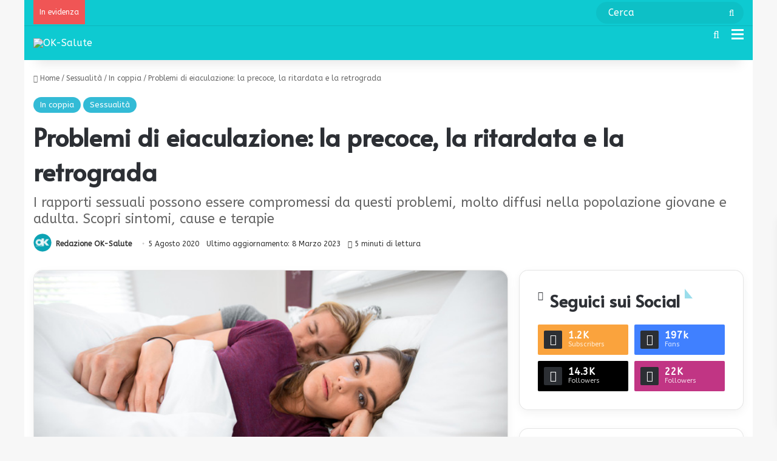

--- FILE ---
content_type: text/html; charset=UTF-8
request_url: https://www.ok-salute.it/sessualita/problemi-di-eiaculazione/
body_size: 34548
content:
<!DOCTYPE html>
<html lang="it-IT" class="" data-skin="light">
<head>
	<meta charset="UTF-8" />
	<link rel="profile" href="https://gmpg.org/xfn/11" />

<!-- CMP Dorvan -->
<script async type="text/javascript" src="https://clickiocmp.com/t/consent_246571.js"></script>

	
<meta http-equiv='x-dns-prefetch-control' content='on'>
<link rel='dns-prefetch' href='//cdnjs.cloudflare.com' />
<link rel='dns-prefetch' href='//ajax.googleapis.com' />
<link rel='dns-prefetch' href='//fonts.googleapis.com' />
<link rel='dns-prefetch' href='//fonts.gstatic.com' />
<link rel='dns-prefetch' href='//s.gravatar.com' />
<link rel='dns-prefetch' href='//www.google-analytics.com' />
<link rel='preload' as='script' href='https://ajax.googleapis.com/ajax/libs/webfont/1/webfont.js'>
<meta name='robots' content='index, follow, max-image-preview:large, max-snippet:-1, max-video-preview:-1' />

	<!-- This site is optimized with the Yoast SEO Premium plugin v22.2 (Yoast SEO v22.2) - https://yoast.com/wordpress/plugins/seo/ -->
	<title>Problemi di eiaculazione: la precoce, la ritardata e la retrograda |</title>
	<meta name="description" content="Problemi di eiaculazione: precoce, ritardata e retrograda. Scopri cause, sintomi e terapie disponibili per questi disturbi" />
	<link rel="canonical" href="https://www.ok-salute.it/sessualita/problemi-di-eiaculazione/" />
	<meta property="og:locale" content="it_IT" />
	<meta property="og:type" content="article" />
	<meta property="og:title" content="Problemi di eiaculazione: la precoce, la ritardata e la retrograda" />
	<meta property="og:description" content="Problemi di eiaculazione: precoce, ritardata e retrograda. Scopri cause, sintomi e terapie disponibili per questi disturbi" />
	<meta property="og:url" content="https://www.ok-salute.it/sessualita/problemi-di-eiaculazione/" />
	<meta property="og:site_name" content="OK Salute e Benessere" />
	<meta property="article:published_time" content="2020-08-05T13:17:18+00:00" />
	<meta property="article:modified_time" content="2023-03-08T10:40:59+00:00" />
	<meta property="og:image" content="https://www.ok-salute.it/wp-content/uploads/2020/08/eiaculazione-precoce.jpg" />
	<meta property="og:image:width" content="696" />
	<meta property="og:image:height" content="392" />
	<meta property="og:image:type" content="image/jpeg" />
	<meta name="author" content="Redazione OK-Salute" />
	<meta name="twitter:card" content="summary_large_image" />
	<script type="application/ld+json" class="yoast-schema-graph">{"@context":"https://schema.org","@graph":[{"@type":"Article","@id":"https://www.ok-salute.it/sessualita/problemi-di-eiaculazione/#article","isPartOf":{"@id":"https://www.ok-salute.it/sessualita/problemi-di-eiaculazione/"},"author":{"name":"Redazione OK-Salute","@id":"https://www.ok-salute.it/#/schema/person/a219f17c9f974a28d63db74db347363f"},"headline":"Problemi di eiaculazione: la precoce, la ritardata e la retrograda","datePublished":"2020-08-05T13:17:18+00:00","dateModified":"2023-03-08T10:40:59+00:00","mainEntityOfPage":{"@id":"https://www.ok-salute.it/sessualita/problemi-di-eiaculazione/"},"wordCount":1225,"publisher":{"@id":"https://www.ok-salute.it/#organization"},"image":{"@id":"https://www.ok-salute.it/sessualita/problemi-di-eiaculazione/#primaryimage"},"thumbnailUrl":"https://www.ok-salute.it/wp-content/uploads/2020/08/eiaculazione-precoce.jpg","keywords":["eiaculazione-precoce","eiaculazione-retrograda","eiaculazione-ritardata","Sesso"],"articleSection":["In coppia","Sessualità"],"inLanguage":"it-IT"},{"@type":"WebPage","@id":"https://www.ok-salute.it/sessualita/problemi-di-eiaculazione/","url":"https://www.ok-salute.it/sessualita/problemi-di-eiaculazione/","name":"Problemi di eiaculazione: la precoce, la ritardata e la retrograda |","isPartOf":{"@id":"https://www.ok-salute.it/#website"},"primaryImageOfPage":{"@id":"https://www.ok-salute.it/sessualita/problemi-di-eiaculazione/#primaryimage"},"image":{"@id":"https://www.ok-salute.it/sessualita/problemi-di-eiaculazione/#primaryimage"},"thumbnailUrl":"https://www.ok-salute.it/wp-content/uploads/2020/08/eiaculazione-precoce.jpg","datePublished":"2020-08-05T13:17:18+00:00","dateModified":"2023-03-08T10:40:59+00:00","description":"Problemi di eiaculazione: precoce, ritardata e retrograda. Scopri cause, sintomi e terapie disponibili per questi disturbi","breadcrumb":{"@id":"https://www.ok-salute.it/sessualita/problemi-di-eiaculazione/#breadcrumb"},"inLanguage":"it-IT","potentialAction":[{"@type":"ReadAction","target":["https://www.ok-salute.it/sessualita/problemi-di-eiaculazione/"]}]},{"@type":"ImageObject","inLanguage":"it-IT","@id":"https://www.ok-salute.it/sessualita/problemi-di-eiaculazione/#primaryimage","url":"https://www.ok-salute.it/wp-content/uploads/2020/08/eiaculazione-precoce.jpg","contentUrl":"https://www.ok-salute.it/wp-content/uploads/2020/08/eiaculazione-precoce.jpg","width":696,"height":392,"caption":"problemi di eiaculazione"},{"@type":"BreadcrumbList","@id":"https://www.ok-salute.it/sessualita/problemi-di-eiaculazione/#breadcrumb","itemListElement":[{"@type":"ListItem","position":1,"name":"Home","item":"https://www.ok-salute.it/"},{"@type":"ListItem","position":2,"name":"Problemi di eiaculazione: la precoce, la ritardata e la retrograda"}]},{"@type":"WebSite","@id":"https://www.ok-salute.it/#website","url":"https://www.ok-salute.it/","name":"OK Salute e Benessere","description":"Informazioni affidabili, accurate e aggiornate per la salute, il benessere e l&#039;equilibro psico fisico. Consigli per imparare a volerti più bene, spiegati con l’aiuto di medici e specialisti: alimentazione, fitness, progressi della scienza, bellezza e psicologia","publisher":{"@id":"https://www.ok-salute.it/#organization"},"potentialAction":[{"@type":"SearchAction","target":{"@type":"EntryPoint","urlTemplate":"https://www.ok-salute.it/?s={search_term_string}"},"query-input":"required name=search_term_string"}],"inLanguage":"it-IT"},{"@type":"Organization","@id":"https://www.ok-salute.it/#organization","name":"OK Salute","url":"https://www.ok-salute.it/","logo":{"@type":"ImageObject","inLanguage":"it-IT","@id":"https://www.ok-salute.it/#/schema/logo/image/","url":"https://www.ok-salute.it/wp-content/uploads/2015/12/oksalute-logo@2x.png","contentUrl":"https://www.ok-salute.it/wp-content/uploads/2015/12/oksalute-logo@2x.png","width":544,"height":180,"caption":"OK Salute"},"image":{"@id":"https://www.ok-salute.it/#/schema/logo/image/"}},{"@type":"Person","@id":"https://www.ok-salute.it/#/schema/person/a219f17c9f974a28d63db74db347363f","name":"Redazione OK-Salute","image":{"@type":"ImageObject","inLanguage":"it-IT","@id":"https://www.ok-salute.it/#/schema/person/image/","url":"https://www.ok-salute.it/wp-content/uploads/2020/09/ok-150x150.png","contentUrl":"https://www.ok-salute.it/wp-content/uploads/2020/09/ok-150x150.png","caption":"Redazione OK-Salute"},"sameAs":["https://www.ok-salute.it"],"url":"https://www.ok-salute.it/author/redazione-ok/"}]}</script>
	<!-- / Yoast SEO Premium plugin. -->


<link rel='dns-prefetch' href='//www.ok-salute.it' />
<link rel="alternate" type="application/rss+xml" title="OK Salute e Benessere &raquo; Feed" href="https://www.ok-salute.it/feed/" />

		<style type="text/css">
			:root{				
			--tie-preset-gradient-1: linear-gradient(135deg, rgba(6, 147, 227, 1) 0%, rgb(155, 81, 224) 100%);
			--tie-preset-gradient-2: linear-gradient(135deg, rgb(122, 220, 180) 0%, rgb(0, 208, 130) 100%);
			--tie-preset-gradient-3: linear-gradient(135deg, rgba(252, 185, 0, 1) 0%, rgba(255, 105, 0, 1) 100%);
			--tie-preset-gradient-4: linear-gradient(135deg, rgba(255, 105, 0, 1) 0%, rgb(207, 46, 46) 100%);
			--tie-preset-gradient-5: linear-gradient(135deg, rgb(238, 238, 238) 0%, rgb(169, 184, 195) 100%);
			--tie-preset-gradient-6: linear-gradient(135deg, rgb(74, 234, 220) 0%, rgb(151, 120, 209) 20%, rgb(207, 42, 186) 40%, rgb(238, 44, 130) 60%, rgb(251, 105, 98) 80%, rgb(254, 248, 76) 100%);
			--tie-preset-gradient-7: linear-gradient(135deg, rgb(255, 206, 236) 0%, rgb(152, 150, 240) 100%);
			--tie-preset-gradient-8: linear-gradient(135deg, rgb(254, 205, 165) 0%, rgb(254, 45, 45) 50%, rgb(107, 0, 62) 100%);
			--tie-preset-gradient-9: linear-gradient(135deg, rgb(255, 203, 112) 0%, rgb(199, 81, 192) 50%, rgb(65, 88, 208) 100%);
			--tie-preset-gradient-10: linear-gradient(135deg, rgb(255, 245, 203) 0%, rgb(182, 227, 212) 50%, rgb(51, 167, 181) 100%);
			--tie-preset-gradient-11: linear-gradient(135deg, rgb(202, 248, 128) 0%, rgb(113, 206, 126) 100%);
			--tie-preset-gradient-12: linear-gradient(135deg, rgb(2, 3, 129) 0%, rgb(40, 116, 252) 100%);
			--tie-preset-gradient-13: linear-gradient(135deg, #4D34FA, #ad34fa);
			--tie-preset-gradient-14: linear-gradient(135deg, #0057FF, #31B5FF);
			--tie-preset-gradient-15: linear-gradient(135deg, #FF007A, #FF81BD);
			--tie-preset-gradient-16: linear-gradient(135deg, #14111E, #4B4462);
			--tie-preset-gradient-17: linear-gradient(135deg, #F32758, #FFC581);

			
					--main-nav-background: #FFFFFF;
					--main-nav-secondry-background: rgba(0,0,0,0.03);
					--main-nav-primary-color: #0088ff;
					--main-nav-contrast-primary-color: #FFFFFF;
					--main-nav-text-color: #2c2f34;
					--main-nav-secondry-text-color: rgba(0,0,0,0.5);
					--main-nav-main-border-color: rgba(0,0,0,0.1);
					--main-nav-secondry-border-color: rgba(0,0,0,0.08);
				--tie-buttons-radius: 100px;
			}
		</style>
	<meta name="viewport" content="width=device-width, initial-scale=1.0" /><script type="text/javascript">
/* <![CDATA[ */
window._wpemojiSettings = {"baseUrl":"https:\/\/s.w.org\/images\/core\/emoji\/14.0.0\/72x72\/","ext":".png","svgUrl":"https:\/\/s.w.org\/images\/core\/emoji\/14.0.0\/svg\/","svgExt":".svg","source":{"concatemoji":"https:\/\/www.ok-salute.it\/wp-includes\/js\/wp-emoji-release.min.js"}};
/*! This file is auto-generated */
!function(i,n){var o,s,e;function c(e){try{var t={supportTests:e,timestamp:(new Date).valueOf()};sessionStorage.setItem(o,JSON.stringify(t))}catch(e){}}function p(e,t,n){e.clearRect(0,0,e.canvas.width,e.canvas.height),e.fillText(t,0,0);var t=new Uint32Array(e.getImageData(0,0,e.canvas.width,e.canvas.height).data),r=(e.clearRect(0,0,e.canvas.width,e.canvas.height),e.fillText(n,0,0),new Uint32Array(e.getImageData(0,0,e.canvas.width,e.canvas.height).data));return t.every(function(e,t){return e===r[t]})}function u(e,t,n){switch(t){case"flag":return n(e,"\ud83c\udff3\ufe0f\u200d\u26a7\ufe0f","\ud83c\udff3\ufe0f\u200b\u26a7\ufe0f")?!1:!n(e,"\ud83c\uddfa\ud83c\uddf3","\ud83c\uddfa\u200b\ud83c\uddf3")&&!n(e,"\ud83c\udff4\udb40\udc67\udb40\udc62\udb40\udc65\udb40\udc6e\udb40\udc67\udb40\udc7f","\ud83c\udff4\u200b\udb40\udc67\u200b\udb40\udc62\u200b\udb40\udc65\u200b\udb40\udc6e\u200b\udb40\udc67\u200b\udb40\udc7f");case"emoji":return!n(e,"\ud83e\udef1\ud83c\udffb\u200d\ud83e\udef2\ud83c\udfff","\ud83e\udef1\ud83c\udffb\u200b\ud83e\udef2\ud83c\udfff")}return!1}function f(e,t,n){var r="undefined"!=typeof WorkerGlobalScope&&self instanceof WorkerGlobalScope?new OffscreenCanvas(300,150):i.createElement("canvas"),a=r.getContext("2d",{willReadFrequently:!0}),o=(a.textBaseline="top",a.font="600 32px Arial",{});return e.forEach(function(e){o[e]=t(a,e,n)}),o}function t(e){var t=i.createElement("script");t.src=e,t.defer=!0,i.head.appendChild(t)}"undefined"!=typeof Promise&&(o="wpEmojiSettingsSupports",s=["flag","emoji"],n.supports={everything:!0,everythingExceptFlag:!0},e=new Promise(function(e){i.addEventListener("DOMContentLoaded",e,{once:!0})}),new Promise(function(t){var n=function(){try{var e=JSON.parse(sessionStorage.getItem(o));if("object"==typeof e&&"number"==typeof e.timestamp&&(new Date).valueOf()<e.timestamp+604800&&"object"==typeof e.supportTests)return e.supportTests}catch(e){}return null}();if(!n){if("undefined"!=typeof Worker&&"undefined"!=typeof OffscreenCanvas&&"undefined"!=typeof URL&&URL.createObjectURL&&"undefined"!=typeof Blob)try{var e="postMessage("+f.toString()+"("+[JSON.stringify(s),u.toString(),p.toString()].join(",")+"));",r=new Blob([e],{type:"text/javascript"}),a=new Worker(URL.createObjectURL(r),{name:"wpTestEmojiSupports"});return void(a.onmessage=function(e){c(n=e.data),a.terminate(),t(n)})}catch(e){}c(n=f(s,u,p))}t(n)}).then(function(e){for(var t in e)n.supports[t]=e[t],n.supports.everything=n.supports.everything&&n.supports[t],"flag"!==t&&(n.supports.everythingExceptFlag=n.supports.everythingExceptFlag&&n.supports[t]);n.supports.everythingExceptFlag=n.supports.everythingExceptFlag&&!n.supports.flag,n.DOMReady=!1,n.readyCallback=function(){n.DOMReady=!0}}).then(function(){return e}).then(function(){var e;n.supports.everything||(n.readyCallback(),(e=n.source||{}).concatemoji?t(e.concatemoji):e.wpemoji&&e.twemoji&&(t(e.twemoji),t(e.wpemoji)))}))}((window,document),window._wpemojiSettings);
/* ]]> */
</script>
<!-- www.ok-salute.it is managing ads with Advanced Ads 2.0.16 – https://wpadvancedads.com/ --><script id="salut-ready">
			window.advanced_ads_ready=function(e,a){a=a||"complete";var d=function(e){return"interactive"===a?"loading"!==e:"complete"===e};d(document.readyState)?e():document.addEventListener("readystatechange",(function(a){d(a.target.readyState)&&e()}),{once:"interactive"===a})},window.advanced_ads_ready_queue=window.advanced_ads_ready_queue||[];		</script>
		<style id='wp-emoji-styles-inline-css' type='text/css'>

	img.wp-smiley, img.emoji {
		display: inline !important;
		border: none !important;
		box-shadow: none !important;
		height: 1em !important;
		width: 1em !important;
		margin: 0 0.07em !important;
		vertical-align: -0.1em !important;
		background: none !important;
		padding: 0 !important;
	}
</style>
<style id='global-styles-inline-css' type='text/css'>
body{--wp--preset--color--black: #000000;--wp--preset--color--cyan-bluish-gray: #abb8c3;--wp--preset--color--white: #ffffff;--wp--preset--color--pale-pink: #f78da7;--wp--preset--color--vivid-red: #cf2e2e;--wp--preset--color--luminous-vivid-orange: #ff6900;--wp--preset--color--luminous-vivid-amber: #fcb900;--wp--preset--color--light-green-cyan: #7bdcb5;--wp--preset--color--vivid-green-cyan: #00d084;--wp--preset--color--pale-cyan-blue: #8ed1fc;--wp--preset--color--vivid-cyan-blue: #0693e3;--wp--preset--color--vivid-purple: #9b51e0;--wp--preset--color--global-color: #33bbd6;--wp--preset--gradient--vivid-cyan-blue-to-vivid-purple: linear-gradient(135deg,rgba(6,147,227,1) 0%,rgb(155,81,224) 100%);--wp--preset--gradient--light-green-cyan-to-vivid-green-cyan: linear-gradient(135deg,rgb(122,220,180) 0%,rgb(0,208,130) 100%);--wp--preset--gradient--luminous-vivid-amber-to-luminous-vivid-orange: linear-gradient(135deg,rgba(252,185,0,1) 0%,rgba(255,105,0,1) 100%);--wp--preset--gradient--luminous-vivid-orange-to-vivid-red: linear-gradient(135deg,rgba(255,105,0,1) 0%,rgb(207,46,46) 100%);--wp--preset--gradient--very-light-gray-to-cyan-bluish-gray: linear-gradient(135deg,rgb(238,238,238) 0%,rgb(169,184,195) 100%);--wp--preset--gradient--cool-to-warm-spectrum: linear-gradient(135deg,rgb(74,234,220) 0%,rgb(151,120,209) 20%,rgb(207,42,186) 40%,rgb(238,44,130) 60%,rgb(251,105,98) 80%,rgb(254,248,76) 100%);--wp--preset--gradient--blush-light-purple: linear-gradient(135deg,rgb(255,206,236) 0%,rgb(152,150,240) 100%);--wp--preset--gradient--blush-bordeaux: linear-gradient(135deg,rgb(254,205,165) 0%,rgb(254,45,45) 50%,rgb(107,0,62) 100%);--wp--preset--gradient--luminous-dusk: linear-gradient(135deg,rgb(255,203,112) 0%,rgb(199,81,192) 50%,rgb(65,88,208) 100%);--wp--preset--gradient--pale-ocean: linear-gradient(135deg,rgb(255,245,203) 0%,rgb(182,227,212) 50%,rgb(51,167,181) 100%);--wp--preset--gradient--electric-grass: linear-gradient(135deg,rgb(202,248,128) 0%,rgb(113,206,126) 100%);--wp--preset--gradient--midnight: linear-gradient(135deg,rgb(2,3,129) 0%,rgb(40,116,252) 100%);--wp--preset--font-size--small: 13px;--wp--preset--font-size--medium: 20px;--wp--preset--font-size--large: 36px;--wp--preset--font-size--x-large: 42px;--wp--preset--spacing--20: 0.44rem;--wp--preset--spacing--30: 0.67rem;--wp--preset--spacing--40: 1rem;--wp--preset--spacing--50: 1.5rem;--wp--preset--spacing--60: 2.25rem;--wp--preset--spacing--70: 3.38rem;--wp--preset--spacing--80: 5.06rem;--wp--preset--shadow--natural: 6px 6px 9px rgba(0, 0, 0, 0.2);--wp--preset--shadow--deep: 12px 12px 50px rgba(0, 0, 0, 0.4);--wp--preset--shadow--sharp: 6px 6px 0px rgba(0, 0, 0, 0.2);--wp--preset--shadow--outlined: 6px 6px 0px -3px rgba(255, 255, 255, 1), 6px 6px rgba(0, 0, 0, 1);--wp--preset--shadow--crisp: 6px 6px 0px rgba(0, 0, 0, 1);}:where(.is-layout-flex){gap: 0.5em;}:where(.is-layout-grid){gap: 0.5em;}body .is-layout-flow > .alignleft{float: left;margin-inline-start: 0;margin-inline-end: 2em;}body .is-layout-flow > .alignright{float: right;margin-inline-start: 2em;margin-inline-end: 0;}body .is-layout-flow > .aligncenter{margin-left: auto !important;margin-right: auto !important;}body .is-layout-constrained > .alignleft{float: left;margin-inline-start: 0;margin-inline-end: 2em;}body .is-layout-constrained > .alignright{float: right;margin-inline-start: 2em;margin-inline-end: 0;}body .is-layout-constrained > .aligncenter{margin-left: auto !important;margin-right: auto !important;}body .is-layout-constrained > :where(:not(.alignleft):not(.alignright):not(.alignfull)){max-width: var(--wp--style--global--content-size);margin-left: auto !important;margin-right: auto !important;}body .is-layout-constrained > .alignwide{max-width: var(--wp--style--global--wide-size);}body .is-layout-flex{display: flex;}body .is-layout-flex{flex-wrap: wrap;align-items: center;}body .is-layout-flex > *{margin: 0;}body .is-layout-grid{display: grid;}body .is-layout-grid > *{margin: 0;}:where(.wp-block-columns.is-layout-flex){gap: 2em;}:where(.wp-block-columns.is-layout-grid){gap: 2em;}:where(.wp-block-post-template.is-layout-flex){gap: 1.25em;}:where(.wp-block-post-template.is-layout-grid){gap: 1.25em;}.has-black-color{color: var(--wp--preset--color--black) !important;}.has-cyan-bluish-gray-color{color: var(--wp--preset--color--cyan-bluish-gray) !important;}.has-white-color{color: var(--wp--preset--color--white) !important;}.has-pale-pink-color{color: var(--wp--preset--color--pale-pink) !important;}.has-vivid-red-color{color: var(--wp--preset--color--vivid-red) !important;}.has-luminous-vivid-orange-color{color: var(--wp--preset--color--luminous-vivid-orange) !important;}.has-luminous-vivid-amber-color{color: var(--wp--preset--color--luminous-vivid-amber) !important;}.has-light-green-cyan-color{color: var(--wp--preset--color--light-green-cyan) !important;}.has-vivid-green-cyan-color{color: var(--wp--preset--color--vivid-green-cyan) !important;}.has-pale-cyan-blue-color{color: var(--wp--preset--color--pale-cyan-blue) !important;}.has-vivid-cyan-blue-color{color: var(--wp--preset--color--vivid-cyan-blue) !important;}.has-vivid-purple-color{color: var(--wp--preset--color--vivid-purple) !important;}.has-black-background-color{background-color: var(--wp--preset--color--black) !important;}.has-cyan-bluish-gray-background-color{background-color: var(--wp--preset--color--cyan-bluish-gray) !important;}.has-white-background-color{background-color: var(--wp--preset--color--white) !important;}.has-pale-pink-background-color{background-color: var(--wp--preset--color--pale-pink) !important;}.has-vivid-red-background-color{background-color: var(--wp--preset--color--vivid-red) !important;}.has-luminous-vivid-orange-background-color{background-color: var(--wp--preset--color--luminous-vivid-orange) !important;}.has-luminous-vivid-amber-background-color{background-color: var(--wp--preset--color--luminous-vivid-amber) !important;}.has-light-green-cyan-background-color{background-color: var(--wp--preset--color--light-green-cyan) !important;}.has-vivid-green-cyan-background-color{background-color: var(--wp--preset--color--vivid-green-cyan) !important;}.has-pale-cyan-blue-background-color{background-color: var(--wp--preset--color--pale-cyan-blue) !important;}.has-vivid-cyan-blue-background-color{background-color: var(--wp--preset--color--vivid-cyan-blue) !important;}.has-vivid-purple-background-color{background-color: var(--wp--preset--color--vivid-purple) !important;}.has-black-border-color{border-color: var(--wp--preset--color--black) !important;}.has-cyan-bluish-gray-border-color{border-color: var(--wp--preset--color--cyan-bluish-gray) !important;}.has-white-border-color{border-color: var(--wp--preset--color--white) !important;}.has-pale-pink-border-color{border-color: var(--wp--preset--color--pale-pink) !important;}.has-vivid-red-border-color{border-color: var(--wp--preset--color--vivid-red) !important;}.has-luminous-vivid-orange-border-color{border-color: var(--wp--preset--color--luminous-vivid-orange) !important;}.has-luminous-vivid-amber-border-color{border-color: var(--wp--preset--color--luminous-vivid-amber) !important;}.has-light-green-cyan-border-color{border-color: var(--wp--preset--color--light-green-cyan) !important;}.has-vivid-green-cyan-border-color{border-color: var(--wp--preset--color--vivid-green-cyan) !important;}.has-pale-cyan-blue-border-color{border-color: var(--wp--preset--color--pale-cyan-blue) !important;}.has-vivid-cyan-blue-border-color{border-color: var(--wp--preset--color--vivid-cyan-blue) !important;}.has-vivid-purple-border-color{border-color: var(--wp--preset--color--vivid-purple) !important;}.has-vivid-cyan-blue-to-vivid-purple-gradient-background{background: var(--wp--preset--gradient--vivid-cyan-blue-to-vivid-purple) !important;}.has-light-green-cyan-to-vivid-green-cyan-gradient-background{background: var(--wp--preset--gradient--light-green-cyan-to-vivid-green-cyan) !important;}.has-luminous-vivid-amber-to-luminous-vivid-orange-gradient-background{background: var(--wp--preset--gradient--luminous-vivid-amber-to-luminous-vivid-orange) !important;}.has-luminous-vivid-orange-to-vivid-red-gradient-background{background: var(--wp--preset--gradient--luminous-vivid-orange-to-vivid-red) !important;}.has-very-light-gray-to-cyan-bluish-gray-gradient-background{background: var(--wp--preset--gradient--very-light-gray-to-cyan-bluish-gray) !important;}.has-cool-to-warm-spectrum-gradient-background{background: var(--wp--preset--gradient--cool-to-warm-spectrum) !important;}.has-blush-light-purple-gradient-background{background: var(--wp--preset--gradient--blush-light-purple) !important;}.has-blush-bordeaux-gradient-background{background: var(--wp--preset--gradient--blush-bordeaux) !important;}.has-luminous-dusk-gradient-background{background: var(--wp--preset--gradient--luminous-dusk) !important;}.has-pale-ocean-gradient-background{background: var(--wp--preset--gradient--pale-ocean) !important;}.has-electric-grass-gradient-background{background: var(--wp--preset--gradient--electric-grass) !important;}.has-midnight-gradient-background{background: var(--wp--preset--gradient--midnight) !important;}.has-small-font-size{font-size: var(--wp--preset--font-size--small) !important;}.has-medium-font-size{font-size: var(--wp--preset--font-size--medium) !important;}.has-large-font-size{font-size: var(--wp--preset--font-size--large) !important;}.has-x-large-font-size{font-size: var(--wp--preset--font-size--x-large) !important;}
.wp-block-navigation a:where(:not(.wp-element-button)){color: inherit;}
:where(.wp-block-post-template.is-layout-flex){gap: 1.25em;}:where(.wp-block-post-template.is-layout-grid){gap: 1.25em;}
:where(.wp-block-columns.is-layout-flex){gap: 2em;}:where(.wp-block-columns.is-layout-grid){gap: 2em;}
.wp-block-pullquote{font-size: 1.5em;line-height: 1.6;}
</style>
<link rel='stylesheet' id='contact-form-7-css' href='https://www.ok-salute.it/wp-content/plugins/contact-form-7/includes/css/styles.css' type='text/css' media='all' />
<link rel='stylesheet' id='crp-public-css' href='https://www.ok-salute.it/wp-content/plugins/custom-related-posts/dist/public.css' type='text/css' media='all' />
<link rel='stylesheet' id='ppress-frontend-css' href='https://www.ok-salute.it/wp-content/plugins/wp-user-avatar/assets/css/frontend.min.css' type='text/css' media='all' />
<link rel='stylesheet' id='ppress-flatpickr-css' href='https://www.ok-salute.it/wp-content/plugins/wp-user-avatar/assets/flatpickr/flatpickr.min.css' type='text/css' media='all' />
<link rel='stylesheet' id='ppress-select2-css' href='https://www.ok-salute.it/wp-content/plugins/wp-user-avatar/assets/select2/select2.min.css' type='text/css' media='all' />
<link rel='stylesheet' id='ez-toc-css' href='https://www.ok-salute.it/wp-content/plugins/easy-table-of-contents/assets/css/screen.min.css' type='text/css' media='all' />
<style id='ez-toc-inline-css' type='text/css'>
div#ez-toc-container .ez-toc-title {font-size: 110%;}div#ez-toc-container .ez-toc-title {font-weight: 500;}div#ez-toc-container ul li , div#ez-toc-container ul li a {font-size: 100%;}div#ez-toc-container ul li , div#ez-toc-container ul li a {font-weight: 500;}div#ez-toc-container nav ul ul li {font-size: 90%;}div#ez-toc-container {background: #0da4b5;border: 1px solid #0da4b5;width: 100%;}div#ez-toc-container p.ez-toc-title , #ez-toc-container .ez_toc_custom_title_icon , #ez-toc-container .ez_toc_custom_toc_icon {color: #ffffff;}div#ez-toc-container ul.ez-toc-list a {color: #aafffa;}div#ez-toc-container ul.ez-toc-list a:hover {color: #3ce4ea;}div#ez-toc-container ul.ez-toc-list a:visited {color: #aafffa;}.ez-toc-counter nav ul li a::before {color: ;}.ez-toc-box-title {font-weight: bold; margin-bottom: 10px; text-align: center; text-transform: uppercase; letter-spacing: 1px; color: #666; padding-bottom: 5px;position:absolute;top:-4%;left:5%;background-color: inherit;transition: top 0.3s ease;}.ez-toc-box-title.toc-closed {top:-25%;}
.ez-toc-container-direction {direction: ltr;}.ez-toc-counter ul{counter-reset: item ;}.ez-toc-counter nav ul li a::before {content: counters(item, '.', decimal) '. ';display: inline-block;counter-increment: item;flex-grow: 0;flex-shrink: 0;margin-right: .2em; float: left; }.ez-toc-widget-direction {direction: ltr;}.ez-toc-widget-container ul{counter-reset: item ;}.ez-toc-widget-container nav ul li a::before {content: counters(item, '.', decimal) '. ';display: inline-block;counter-increment: item;flex-grow: 0;flex-shrink: 0;margin-right: .2em; float: left; }
</style>
<link rel='stylesheet' id='video-js-css' href='https://www.ok-salute.it/wp-content/plugins/video-embed-thumbnail-generator/video-js/video-js.min.css' type='text/css' media='all' />
<link rel='stylesheet' id='video-js-kg-skin-css' href='https://www.ok-salute.it/wp-content/plugins/video-embed-thumbnail-generator/video-js/kg-video-js-skin.css' type='text/css' media='all' />
<link rel='stylesheet' id='kgvid_video_styles-css' href='https://www.ok-salute.it/wp-content/plugins/video-embed-thumbnail-generator/src/public/css/videopack-styles.css' type='text/css' media='all' />
<link rel='stylesheet' id='tie-css-base-css' href='https://www.ok-salute.it/wp-content/themes/jannah/assets/css/base.min.css' type='text/css' media='all' />
<link rel='stylesheet' id='tie-css-print-css' href='https://www.ok-salute.it/wp-content/themes/jannah/assets/css/print.css' type='text/css' media='print' />
<link rel='stylesheet' id='tie-theme-child-css-css' href='https://www.ok-salute.it/wp-content/themes/jannah-child/style.css' type='text/css' media='all' />
<style id='tie-theme-child-css-inline-css' type='text/css'>
.wf-active body{font-family: 'ABeeZee';}.wf-active .logo-text,.wf-active h1,.wf-active h2,.wf-active h3,.wf-active h4,.wf-active h5,.wf-active h6,.wf-active .the-subtitle{font-family: 'Alata';}.wf-active #main-nav .main-menu > ul > li > a{font-family: 'ABeeZee';}html body{font-size: 16px;}html #main-nav .main-menu > ul > li > a{font-size: 16px;text-transform: capitalize;}html #main-nav .main-menu > ul ul li a{font-size: 16px;}html #breadcrumb{font-size: 12px;font-weight: 100;}html #the-post .entry-content,html #the-post .entry-content p{font-size: 18px;}html #tie-wrapper .mag-box-title h3{font-size: 24px;font-weight: 900;}html #tie-wrapper .copyright-text{font-size: 10px;font-weight: 100;}html .entry h3{font-size: 24px;font-weight: 900;}html #tie-wrapper .widget-title .the-subtitle,html #tie-wrapper #comments-title,html #tie-wrapper .comment-reply-title,html #tie-wrapper .woocommerce-tabs .panel h2,html #tie-wrapper .related.products h2,html #tie-wrapper #bbpress-forums #new-post > fieldset.bbp-form > legend,html #tie-wrapper .entry-content .review-box-header{font-size: 28px;}html .post-widget-body .post-title,html .timeline-widget ul li h3,html .posts-list-half-posts li .post-title{font-size: 15px;}:root:root{--brand-color: #33bbd6;--dark-brand-color: #0189a4;--bright-color: #FFFFFF;--base-color: #2c2f34;}#reading-position-indicator{box-shadow: 0 0 10px rgba( 51,187,214,0.7);}html :root:root{--brand-color: #33bbd6;--dark-brand-color: #0189a4;--bright-color: #FFFFFF;--base-color: #2c2f34;}html #reading-position-indicator{box-shadow: 0 0 10px rgba( 51,187,214,0.7);}html .tie-weather-widget.widget,html .container-wrapper{box-shadow: 0 5px 15px 0 rgba(0,0,0,0.05);}html .dark-skin .tie-weather-widget.widget,html .dark-skin .container-wrapper{box-shadow: 0 5px 15px 0 rgba(0,0,0,0.2);}html #top-nav,html #top-nav .sub-menu,html #top-nav .comp-sub-menu,html #top-nav .ticker-content,html #top-nav .ticker-swipe,html .top-nav-boxed #top-nav .topbar-wrapper,html .top-nav-dark .top-menu ul,html #autocomplete-suggestions.search-in-top-nav{background-color : #0ecad1;}html #top-nav *,html #autocomplete-suggestions.search-in-top-nav{border-color: rgba( #FFFFFF,0.08);}html #top-nav .icon-basecloud-bg:after{color: #0ecad1;}html #top-nav a:not(:hover),html #top-nav input,html #top-nav #search-submit,html #top-nav .fa-spinner,html #top-nav .dropdown-social-icons li a span,html #top-nav .components > li .social-link:not(:hover) span,html #autocomplete-suggestions.search-in-top-nav a{color: #ffffff;}html #top-nav input::-moz-placeholder{color: #ffffff;}html #top-nav input:-moz-placeholder{color: #ffffff;}html #top-nav input:-ms-input-placeholder{color: #ffffff;}html #top-nav input::-webkit-input-placeholder{color: #ffffff;}html #top-nav,html .search-in-top-nav{--tie-buttons-color: #ffffff;--tie-buttons-border-color: #ffffff;--tie-buttons-text: #000000;--tie-buttons-hover-color: #e1e1e1;}html #top-nav a:hover,html #top-nav .menu li:hover > a,html #top-nav .menu > .tie-current-menu > a,html #top-nav .components > li:hover > a,html #top-nav .components #search-submit:hover,html #autocomplete-suggestions.search-in-top-nav .post-title a:hover{color: #ffffff;}html #top-nav,html #top-nav .comp-sub-menu,html #top-nav .tie-weather-widget{color: #ffffff;}html #autocomplete-suggestions.search-in-top-nav .post-meta,html #autocomplete-suggestions.search-in-top-nav .post-meta a:not(:hover){color: rgba( 255,255,255,0.7 );}html #top-nav .weather-icon .icon-cloud,html #top-nav .weather-icon .icon-basecloud-bg,html #top-nav .weather-icon .icon-cloud-behind{color: #ffffff !important;}html #main-nav,html #main-nav .menu-sub-content,html #main-nav .comp-sub-menu,html #main-nav ul.cats-vertical li a.is-active,html #main-nav ul.cats-vertical li a:hover,html #autocomplete-suggestions.search-in-main-nav{background-color: #0ecad1;}html #main-nav{border-width: 0;}html #theme-header #main-nav:not(.fixed-nav){bottom: 0;}html #main-nav .icon-basecloud-bg:after{color: #0ecad1;}html #autocomplete-suggestions.search-in-main-nav{border-color: rgba(255,255,255,0.07);}html .main-nav-boxed #main-nav .main-menu-wrapper{border-width: 0;}html #main-nav a:not(:hover),html #main-nav a.social-link:not(:hover) span,html #main-nav .dropdown-social-icons li a span,html #autocomplete-suggestions.search-in-main-nav a{color: #ffffff;}html #theme-header:not(.main-nav-boxed) #main-nav,html .main-nav-boxed .main-menu-wrapper{border-right: 0 none !important;border-left : 0 none !important;border-top : 0 none !important;}html #theme-header:not(.main-nav-boxed) #main-nav,html .main-nav-boxed .main-menu-wrapper{border-right: 0 none !important;border-left : 0 none !important;border-bottom : 0 none !important;}html .main-nav,html .search-in-main-nav{--main-nav-primary-color: #0dc179;--tie-buttons-color: #0dc179;--tie-buttons-border-color: #0dc179;--tie-buttons-text: #FFFFFF;--tie-buttons-hover-color: #00a35b;}html #main-nav .mega-links-head:after,html #main-nav .cats-horizontal a.is-active,html #main-nav .cats-horizontal a:hover,html #main-nav .spinner > div{background-color: #0dc179;}html #main-nav .menu ul li:hover > a,html #main-nav .menu ul li.current-menu-item:not(.mega-link-column) > a,html #main-nav .components a:hover,html #main-nav .components > li:hover > a,html #main-nav #search-submit:hover,html #main-nav .cats-vertical a.is-active,html #main-nav .cats-vertical a:hover,html #main-nav .mega-menu .post-meta a:hover,html #main-nav .mega-menu .post-box-title a:hover,html #autocomplete-suggestions.search-in-main-nav a:hover,html #main-nav .spinner-circle:after{color: #0dc179;}html #main-nav .menu > li.tie-current-menu > a,html #main-nav .menu > li:hover > a,html .theme-header #main-nav .mega-menu .cats-horizontal a.is-active,html .theme-header #main-nav .mega-menu .cats-horizontal a:hover{color: #FFFFFF;}html #main-nav .menu > li.tie-current-menu > a:before,html #main-nav .menu > li:hover > a:before{border-top-color: #FFFFFF;}html #main-nav,html #main-nav input,html #main-nav #search-submit,html #main-nav .fa-spinner,html #main-nav .comp-sub-menu,html #main-nav .tie-weather-widget{color: #daeaea;}html #main-nav input::-moz-placeholder{color: #daeaea;}html #main-nav input:-moz-placeholder{color: #daeaea;}html #main-nav input:-ms-input-placeholder{color: #daeaea;}html #main-nav input::-webkit-input-placeholder{color: #daeaea;}html #main-nav .mega-menu .post-meta,html #main-nav .mega-menu .post-meta a,html #autocomplete-suggestions.search-in-main-nav .post-meta{color: rgba(218,234,234,0.6);}html #main-nav .weather-icon .icon-cloud,html #main-nav .weather-icon .icon-basecloud-bg,html #main-nav .weather-icon .icon-cloud-behind{color: #daeaea !important;}html #tie-container #tie-wrapper,html .post-layout-8 #content{background-color: #ffffff;}html #footer{background-color: #0da4b5;}html #site-info{background-color: #0a8da8;}html #footer .posts-list-counter .posts-list-items li.widget-post-list:before{border-color: #0da4b5;}html #footer .timeline-widget a .date:before{border-color: rgba(13,164,181,0.8);}html #footer .footer-boxed-widget-area,html #footer textarea,html #footer input:not([type=submit]),html #footer select,html #footer code,html #footer kbd,html #footer pre,html #footer samp,html #footer .show-more-button,html #footer .slider-links .tie-slider-nav span,html #footer #wp-calendar,html #footer #wp-calendar tbody td,html #footer #wp-calendar thead th,html #footer .widget.buddypress .item-options a{border-color: rgba(255,255,255,0.1);}html #footer .social-statistics-widget .white-bg li.social-icons-item a,html #footer .widget_tag_cloud .tagcloud a,html #footer .latest-tweets-widget .slider-links .tie-slider-nav span,html #footer .widget_layered_nav_filters a{border-color: rgba(255,255,255,0.1);}html #footer .social-statistics-widget .white-bg li:before{background: rgba(255,255,255,0.1);}html .site-footer #wp-calendar tbody td{background: rgba(255,255,255,0.02);}html #footer .white-bg .social-icons-item a span.followers span,html #footer .circle-three-cols .social-icons-item a .followers-num,html #footer .circle-three-cols .social-icons-item a .followers-name{color: rgba(255,255,255,0.8);}html #footer .timeline-widget ul:before,html #footer .timeline-widget a:not(:hover) .date:before{background-color: #008697;}html #footer,html #footer textarea,html #footer input:not([type='submit']),html #footer select,html #footer #wp-calendar tbody,html #footer .tie-slider-nav li span:not(:hover),html #footer .widget_categories li a:before,html #footer .widget_product_categories li a:before,html #footer .widget_layered_nav li a:before,html #footer .widget_archive li a:before,html #footer .widget_nav_menu li a:before,html #footer .widget_meta li a:before,html #footer .widget_pages li a:before,html #footer .widget_recent_entries li a:before,html #footer .widget_display_forums li a:before,html #footer .widget_display_views li a:before,html #footer .widget_rss li a:before,html #footer .widget_display_stats dt:before,html #footer .subscribe-widget-content h3,html #footer .about-author .social-icons a:not(:hover) span{color: #daeaea;}html #footer post-widget-body .meta-item,html #footer .post-meta,html #footer .stream-title,html #footer.dark-skin .timeline-widget .date,html #footer .wp-caption .wp-caption-text,html #footer .rss-date{color: rgba(218,234,234,0.7);}html #footer input::-moz-placeholder{color: #daeaea;}html #footer input:-moz-placeholder{color: #daeaea;}html #footer input:-ms-input-placeholder{color: #daeaea;}html #footer input::-webkit-input-placeholder{color: #daeaea;}html blockquote.quote-light,html blockquote.quote-simple,html q,html blockquote{background: #37d9e5;}html q cite,html blockquote cite,html q:before,html blockquote:before,html .wp-block-quote cite,html .wp-block-quote footer{color: #0da4b5;}html blockquote.quote-light{border-color: #0da4b5;}html blockquote.quote-light,html blockquote.quote-simple,html q,html blockquote{color: #ffffff;}html #site-info,html #site-info ul.social-icons li a:not(:hover) span{color: #daeaea;}html #footer .site-info a:not(:hover){color: #daeaea;}html #footer .site-info a:hover{color: #ffffff;}html a#go-to-top{background-color: #0da4b5;}html a#go-to-top{color: #ffffff;}html .meta-views.meta-item .tie-icon-fire:before{content: "\f06e" !important;}@media (max-width: 991px){html .side-aside.normal-side{background: #0ecad1;background: -webkit-linear-gradient(135deg,#017587,#0ecad1 );background: -moz-linear-gradient(135deg,#017587,#0ecad1 );background: -o-linear-gradient(135deg,#017587,#0ecad1 );background: linear-gradient(135deg,#0ecad1,#017587 );}}html .side-aside #mobile-menu li a,html .side-aside #mobile-menu .mobile-arrows,html .side-aside #mobile-search .search-field{color: #ffffff;}html #mobile-search .search-field::-moz-placeholder{color: #ffffff;}html #mobile-search .search-field:-moz-placeholder{color: #ffffff;}html #mobile-search .search-field:-ms-input-placeholder{color: #ffffff;}html #mobile-search .search-field::-webkit-input-placeholder{color: #ffffff;}@media (max-width: 991px){html .tie-btn-close span{color: #ffffff;}}html .side-aside.dark-skin a.remove:not(:hover)::before,html #mobile-social-icons .social-icons-item a:not(:hover) span{color: #f2f2f2!important;}html .tie-insta-header{margin-bottom: 15px;}html .tie-insta-avatar a{width: 70px;height: 70px;display: block;position: relative;float: left;margin-right: 15px;margin-bottom: 15px;}html .tie-insta-avatar a:before{content: "";position: absolute;width: calc(100% + 6px);height: calc(100% + 6px);left: -3px;top: -3px;border-radius: 50%;background: #d6249f;background: radial-gradient(circle at 30% 107%,#fdf497 0%,#fdf497 5%,#fd5949 45%,#d6249f 60%,#285AEB 90%);}html .tie-insta-avatar a:after{position: absolute;content: "";width: calc(100% + 3px);height: calc(100% + 3px);left: -2px;top: -2px;border-radius: 50%;background: #fff;}html .dark-skin .tie-insta-avatar a:after{background: #27292d;}html .tie-insta-avatar img{border-radius: 50%;position: relative;z-index: 2;transition: all 0.25s;}html .tie-insta-avatar img:hover{box-shadow: 0px 0px 15px 0 #6b54c6;}html .tie-insta-info{font-size: 1.3em;font-weight: bold;margin-bottom: 5px;}html body .mag-box .breaking,html body .social-icons-widget .social-icons-item .social-link,html body .widget_product_tag_cloud a,html body .widget_tag_cloud a,html body .post-tags a,html body .widget_layered_nav_filters a,html body .post-bottom-meta-title,html body .post-bottom-meta a,html body .post-cat,html body .show-more-button,html body #instagram-link.is-expanded .follow-button,html body .cat-counter a + span,html body .mag-box-options .slider-arrow-nav a,html body .main-menu .cats-horizontal li a,html body #instagram-link.is-compact,html body .pages-numbers a,html body .pages-nav-item,html body .bp-pagination-links .page-numbers,html body .fullwidth-area .widget_tag_cloud .tagcloud a,html body ul.breaking-news-nav li.jnt-prev,html body ul.breaking-news-nav li.jnt-next,html body #tie-popup-search-mobile table.gsc-search-box{border-radius: 35px;}html body .mag-box ul.breaking-news-nav li{border: 0 !important;}html body #instagram-link.is-compact{padding-right: 40px;padding-left: 40px;}html body .post-bottom-meta-title,html body .post-bottom-meta a,html body .more-link{padding-right: 15px;padding-left: 15px;}html body #masonry-grid .container-wrapper .post-thumb img{border-radius: 0px;}html body .video-thumbnail,html body .review-item,html body .review-summary,html body .user-rate-wrap,html body textarea,html body input,html body select{border-radius: 5px;}html body .post-content-slideshow,html body #tie-read-next,html body .prev-next-post-nav .post-thumb,html body .post-thumb img,html body .container-wrapper,html body .tie-popup-container .container-wrapper,html body .widget,html body .tie-grid-slider .grid-item,html body .slider-vertical-navigation .slide,html body .boxed-slider:not(.tie-grid-slider) .slide,html body .buddypress-wrap .activity-list .load-more a,html body .buddypress-wrap .activity-list .load-newest a,html body .woocommerce .products .product .product-img img,html body .woocommerce .products .product .product-img,html body .woocommerce .woocommerce-tabs,html body .woocommerce div.product .related.products,html body .woocommerce div.product .up-sells.products,html body .woocommerce .cart_totals,html .woocommerce .cross-sells,html body .big-thumb-left-box-inner,html body .miscellaneous-box .posts-items li:first-child,html body .single-big-img,html body .masonry-with-spaces .container-wrapper .slide,html body .news-gallery-items li .post-thumb,html body .scroll-2-box .slide,html .magazine1.archive:not(.bbpress) .entry-header-outer,html .magazine1.search .entry-header-outer,html .magazine1.archive:not(.bbpress) .mag-box .container-wrapper,html .magazine1.search .mag-box .container-wrapper,html body.magazine1 .entry-header-outer + .mag-box,html body .digital-rating-static,html body .entry q,html body .entry blockquote,html body #instagram-link.is-expanded,html body.single-post .featured-area,html body.post-layout-8 #content,html body .footer-boxed-widget-area,html body .tie-video-main-slider,html body .post-thumb-overlay,html body .widget_media_image img,html body .stream-item-mag img,html body .media-page-layout .post-element{border-radius: 15px;}html #subcategories-section .container-wrapper{border-radius: 15px !important;margin-top: 15px !important;border-top-width: 1px !important;}@media (max-width: 767px) {html .tie-video-main-slider iframe{border-top-right-radius: 15px;border-top-left-radius: 15px;}}html .magazine1.archive:not(.bbpress) .mag-box .container-wrapper,html .magazine1.search .mag-box .container-wrapper{margin-top: 15px;border-top-width: 1px;}html body .section-wrapper:not(.container-full) .wide-slider-wrapper .slider-main-container,html body .section-wrapper:not(.container-full) .wide-slider-three-slids-wrapper{border-radius: 15px;overflow: hidden;}html body .wide-slider-nav-wrapper,html body .share-buttons-bottom,html body .first-post-gradient li:first-child .post-thumb:after,html body .scroll-2-box .post-thumb:after{border-bottom-left-radius: 15px;border-bottom-right-radius: 15px;}html body .main-menu .menu-sub-content,html body .comp-sub-menu{border-bottom-left-radius: 10px;border-bottom-right-radius: 10px;}html body.single-post .featured-area{overflow: hidden;}html body #check-also-box.check-also-left{border-top-right-radius: 15px;border-bottom-right-radius: 15px;}html body #check-also-box.check-also-right{border-top-left-radius: 15px;border-bottom-left-radius: 15px;}html body .mag-box .breaking-news-nav li:last-child{border-top-right-radius: 35px;border-bottom-right-radius: 35px;}html body .mag-box .breaking-title:before{border-top-left-radius: 35px;border-bottom-left-radius: 35px;}html body .tabs li:last-child a,html body .full-overlay-title li:not(.no-post-thumb) .block-title-overlay{border-top-right-radius: 15px;}html body .center-overlay-title li:not(.no-post-thumb) .block-title-overlay,html body .tabs li:first-child a{border-top-left-radius: 15px;}
</style>
<script type="text/javascript" src="https://www.ok-salute.it/wp-includes/js/jquery/jquery.min.js" id="jquery-core-js"></script>
<script type="text/javascript" src="https://www.ok-salute.it/wp-includes/js/jquery/jquery-migrate.min.js" id="jquery-migrate-js"></script>
<script type="text/javascript" src="https://www.ok-salute.it/wp-content/plugins/wp-user-avatar/assets/flatpickr/flatpickr.min.js" id="ppress-flatpickr-js"></script>
<script type="text/javascript" src="https://www.ok-salute.it/wp-content/plugins/wp-user-avatar/assets/select2/select2.min.js" id="ppress-select2-js"></script>
<script type="text/javascript" id="advanced-ads-advanced-js-js-extra">
/* <![CDATA[ */
var advads_options = {"blog_id":"1","privacy":{"enabled":false,"state":"not_needed"}};
/* ]]> */
</script>
<script type="text/javascript" src="https://www.ok-salute.it/wp-content/plugins/advanced-ads/public/assets/js/advanced.min.js" id="advanced-ads-advanced-js-js"></script>
<link rel="https://api.w.org/" href="https://www.ok-salute.it/wp-json/" /><link rel="alternate" type="application/json" href="https://www.ok-salute.it/wp-json/wp/v2/posts/15028" /><link rel="EditURI" type="application/rsd+xml" title="RSD" href="https://www.ok-salute.it/xmlrpc.php?rsd" />

<link rel='shortlink' href='https://www.ok-salute.it/?p=15028' />
<link rel="alternate" type="application/json+oembed" href="https://www.ok-salute.it/wp-json/oembed/1.0/embed?url=https%3A%2F%2Fwww.ok-salute.it%2Fsessualita%2Fproblemi-di-eiaculazione%2F" />
<link rel="alternate" type="text/xml+oembed" href="https://www.ok-salute.it/wp-json/oembed/1.0/embed?url=https%3A%2F%2Fwww.ok-salute.it%2Fsessualita%2Fproblemi-di-eiaculazione%2F&#038;format=xml" />
<script>advads_items = { conditions: {}, display_callbacks: {}, display_effect_callbacks: {}, hide_callbacks: {}, backgrounds: {}, effect_durations: {}, close_functions: {}, showed: [] };</script><style type="text/css" id="salut-layer-custom-css"></style><meta http-equiv="X-UA-Compatible" content="IE=edge">
<meta name="theme-color" content="#0ecad1" />		<script type="text/javascript">
			var advadsCfpQueue = [];
			var advadsCfpAd = function( adID ) {
				if ( 'undefined' === typeof advadsProCfp ) {
					advadsCfpQueue.push( adID )
				} else {
					advadsProCfp.addElement( adID )
				}
			}
		</script>
		<link rel="icon" href="https://www.ok-salute.it/wp-content/uploads/2020/09/cropped-ok-32x32.png" sizes="32x32" />
<link rel="icon" href="https://www.ok-salute.it/wp-content/uploads/2020/09/cropped-ok-192x192.png" sizes="192x192" />
<link rel="apple-touch-icon" href="https://www.ok-salute.it/wp-content/uploads/2020/09/cropped-ok-180x180.png" />
<meta name="msapplication-TileImage" content="https://www.ok-salute.it/wp-content/uploads/2020/09/cropped-ok-270x270.png" />
		<style type="text/css" id="wp-custom-css">
			.connettivina .mobile-header-components .nav-icon, .connettivina .mobile-header-components .nav-icon::before, .connettivina .mobile-header-components .nav-icon::after {
  background-color: red !important;
}

.connettivina #mobile-menu-icon {
  background: #fff !important;;
}

.connettivina .salut-leaderboard {
  margin-top: -35px;
}

#mobile-header-components-area_2 .components {
float:right;
    width: 50px;
}

#skin-style{
  position: fixed;
  top: 0px !important;
  left: 50% !important;
	margin-left: -960px !important;
	width:1920px;
}

#skin-style img {

  width: 1920px !important;
  height: 1090px !important;
}

.aligncenter.wp-image-147515.size-full {
  margin-top: -81px;
}
 .entry-content .aligncenter.wp-image-147517.size-full {
  padding-right: 25px;
}

.connettivina .main-nav {background:#fff !important}

.salut-leaderboard { margin-top:-25px; }



#menu-item-92301 {
  display: none !important;
}

.connettivina #mobile-menu-icon {

  background: darkturquoise;
}

.page-id-110791 #breadcrumb, .page-id-110791 .entry-header .entry-title, .page-id-110791 .stream-item.stream-item-below-header {
	display:none;}


.page-id-110791 .wpcf7-form-control.wpcf7-text.wpcf7-validates-as-required {
  width: 100%;
	border: 1px dashed #999;
	font-size:20px;
	font-weight:300 !important;
}


.page-id-110791 .wpcf7 .wpcf7-submit:disabled {
  cursor: not-allowed;
  width: 300px;
  border-radius: 10px;
  background: #e890ca;
  font-size: 20px;
  font-weight: 900;
  text-align: center;
}

.page-id-110791 .wpcf7 .wpcf7-submit {
  cursor: not-allowed;
  width: 300px;
  border-radius: 10px;
  background: #dc1497;
  font-size: 20px;
  font-weight: 900;
  text-align: center;
}

.code-block-40, .code-block-42, .code-block-41, .code-block-43 {
	z-index:999 !important ;}

.code-block-43 .ai-close-button {margin-top:105px !important;}

.popupad {width:300px; height:599px; -webkit-box-shadow: 0px 0px 100px 100px rgba(0,0,0,0.78); 
	box-shadow: 0px 0px 50px 50px rgba(0,0,0,0.78);}
.code-block-93 .ai-close-button {
  position: absolute;
  top: 0px;
right: -0px !important;
  width: 32px;
  height: 32px;
  background: url(https://www.ok-salute.it/wp-content/uploads/2022/03/closbut.png) no-repeat center center;
  cursor: pointer;
  z-index: 9;
  display: none;
}

#footer .timeline-widget li .date {
    color: #0DA4B5 !important;
    line-height: 2px;
    margin-bottom: 0px;
}

.vid-link {
  width: 300px;
  height: 600px;
  margin-top: -630px;
  z-index: 99999999999999999999999999;
  position: relative;
}
#onesignal-popover-container, #onesignal-slidedown-container {
    font-size: 16px;
    position: fixed;
    z-index: 5555 !important;
    left: 0;
    right: 0;
    -webkit-font-smoothing: initial;
}

.vid-link img {width: 300px;
  height: 600px;}

.code-block-73 .fvp-share-bar {
  display: none !important;
}

.lp-link-ab {
    text-shadow: 1px 1px 3px rgba(0,0,0,1) !important;
	margin-top:13px !important; padding-right:10px !important;
}
.lp-link {
    text-shadow: 1px 1px 3px rgba(0,0,0,1) !important;
	margin-top:15px !important; padding-right:10px !important;
color:#fff !important;}
.thumb-overlay .thumb-title {
    font-size: 14px !important;
  
}

.lp-link a {color: #fff !important; text-transform:uppercase !important;}
.post-gallery .thumb-content {
    opacity: 1 !important;
    bottom: 0;
    width: 100%;
    padding-bottom: 20px !important;
    transition: 0.15s;
    text-shadow: 0px 0px 5px rgba(0, 0, 0, 1);
}

 .code-block-40 .ai-close-button , .code-block-42 .ai-close-button, .code-block-43 .ai-close-button,.code-block-44 .ai-close-button{
    position: absolute;
    top: -120px !important;
    right: -8px;
    width:23px !important;
    height: 14px !important;
    background: url(https://www.ok-salute.it/wp-content/uploads/2022/03/close-button.png) no-repeat center center !important;
    cursor: pointer;
    z-index: 99999999999999;
    display: block;margin-left:10px;
}
.code-block-40 , .code-block-42,.code-block-41, .code-block-43 {
    position: fixed;
    bottom: -5px !important;
    text-align: center;
    left: 50%;
    transform: translate(-50%);
    background: rgb(255, 255, 255) none repeat scroll 0% 0%;
    width: 100% !important;
	-webkit-box-shadow: 0px 0px 25px 0px rgba(50, 50, 50, 0.75);
-moz-box-shadow:    0px 0px 25px 0px rgba(50, 50, 50, 0.75);
box-shadow:         0px 0px 25px 0px rgba(50, 50, 50, 0.75);
}

#background-ad-cover {background-color: #E5E5E5 !important;
}
#posts-list-widget-8 .post-meta, #posts-list-widget-9 .post-meta {
    display: none;
}
#posts-list-widget-8, #posts-list-widget-9 {
    background: #f4f4f4;
    padding: 8px;
    border-radius: 6px;
}

#posts-list-widget-8 .posts-list-items, #posts-list-widget-9 .posts-list-items { padding-left:0; margin-left:0;}
#posts-list-widget-8 li, #posts-list-widget-9 li { list-style: none}


#posts-list-widget-8 .post-widget-body , #posts-list-widget-9 .post-widget-body{background: #fff; min-height:78px; padding-left:110px !important; padding-right:5px;}

#posts-list-widget-8 .post-widget-thumbnail, 
#posts-list-widget-9 .post-widget-thumbnail {margin-right:5px !important;}

#posts-list-widget-8 img, #posts-list-widget-9 img { padding:5px}

#posts-list-widget-8 h3, #posts-list-widget-9 h3 {
    line-height: 16px !important;
    padding: 7px 0 7px 0;
    font-size: 15px;
    text-align: left !important;
    font-weight: 500;
}

#posts-list-widget-8 .widget-title, #posts-list-widget-9 .widget-title {
    padding-bottom:5px !important;
	margin-bottom:10px;
	color: #0da4b5;
}

#posts-list-widget-8 .the-global-title::after, #posts-list-widget-9 .the-global-title::after {background:#0da4b5}
.flowplayer.skin-youtuby .fp-controls, .fv-player-buttons a:active, .fv-player-buttons a {
    background-color: rgba(0, 80, 120, 0.9) !important;
}







.danacol #main-nav, .danacol #main-nav .menu-sub-content, .danacol #main-nav .comp-sub-menu, .danacol #main-nav .guest-btn:not(:hover), .danacol #main-nav ul.cats-vertical li a.is-active, .danacol #main-nav ul.cats-vertical li a:hover.search-in-main-nav.autocomplete-suggestions {
    background-color: #73932c;
}

.danacol #top-nav, .danacol #top-nav .sub-menu, .danacol #top-nav .comp-sub-menu, .danacol #top-nav .ticker-content, .danacol #top-nav .ticker-swipe, .danacol .top-nav-boxed #top-nav .topbar-wrapper, .danacol .search-in-top-nav.autocomplete-suggestions, .danacol #top-nav .guest-btn:not(:hover), .danacol #site-info {
    background-color: #73932c;
}
.danacol #footer .timeline-widget ul::before, .danacol #footer .timeline-widget a:not(:hover) .date::before {
    background-color: #73932c !important;
}
.danacol .the-global-title::after {
    background: #73932c !important;
}

.danacol #footer, .danacol #footer.dark-skin .timeline-widget .date {background-color: #f18928}
.danacol #footer .date, .danacol #footer .timeline-widget li .date {color: #f18928 !important}

.danacol #main-nav .comp-sub-menu .button:hover, .danacol #main-nav .menu > li.tie-current-menu, .danacol #main-nav .menu > li > .menu-sub-content, .danacol #main-nav .cats-horizontal a.is-active, .danacol #main-nav .cats-horizontal a:hover, .danacol #main-nav .menu > li.tie-current-menu > a, .danacol #main-nav .menu > li:hover > a, .danacol #main-nav .mega-links-head::after, .danacol #main-nav .comp-sub-menu .button:hover, .danacol #main-nav .comp-sub-menu .checkout-button, .danacol #main-nav .cats-horizontal a.is-active, .danacol #main-nav .cats-horizontal a:hover, .danacol .search-in-main-nav.autocomplete-suggestions .button, .danacol #main-nav .spinner > div {
    border-color: #f18928 !important;
background-color:#f18928 }
.danacol .breaking-title::before {
    content: "";
    background: #f18928;
}

.danacol div#ez-toc-container {
    background: #f18928;
    border: 1px solid #f18928;
    width: 100%;
}
.danacol .mag-box-title {
    color: #73932c !important;
}
.danacol [type="submit"], .danacol .button, .danacol .generic-button a, .danacol .generic-button button, .danacol .theme-header .header-nav .comp-sub-menu a.button.guest-btn:hover, .danacol .theme-header .header-nav .comp-sub-menu a.checkout-button, .danacol nav.main-nav .menu > li.tie-current-menu > a, .danacol nav.main-nav .menu > li:hover > a, .danacol .main-menu .mega-links-head::after, .danacol .main-nav .mega-menu.mega-cat .cats-horizontal li a.is-active, .danacol #mobile-menu-icon:hover .nav-icon, .danacol #mobile-menu-icon:hover .nav-icon::before, .danacol #mobile-menu-icon:hover .nav-icon::after, .danacol .search-in-main-nav.autocomplete-suggestions a.button, .danacol .search-in-top-nav.autocomplete-suggestions a.button, .danacol .spinner > div, .danacol .post-cat, .danacol .pages-numbers li.current span, .danacol .multiple-post-pages > span, .danacol #tie-wrapper .mejs-container .mejs-controls, .danacol .mag-box-filter-links a:hover, .danacol .slider-arrow-nav a:not(.pagination-disabled):hover, .danacol .comment-list .reply a:hover, .danacol .commentlist .reply a:hover, .danacol #reading-position-indicator, .danacol #story-index-icon, .danacol .videos-block .playlist-title, .danacol .review-percentage .review-item span span, .danacol .tie-slick-dots li.slick-active button, .danacol .tie-slick-dots li button:hover, .danacol .digital-rating-static, .danacol .timeline-widget li a:hover .date::before, .danacol #wp-calendar #today, .danacol .posts-list-counter li::before, .danacol .cat-counter a + span, .danacol .tie-slider-nav li span:hover, .danacol .fullwidth-area .widget_tag_cloud .tagcloud a:hover, .danacol .magazine2:not(.block-head-4) .dark-widgetized-area ul.tabs a:hover, .danacol .magazine2:not(.block-head-4) .dark-widgetized-area ul.tabs .active a, .danacol .magazine1 .dark-widgetized-area ul.tabs a:hover, .danacol .magazine1 .dark-widgetized-area ul.tabs .active a, .danacol .block-head-4.magazine2 .dark-widgetized-area .tabs.tabs .active a, .danacol .block-head-4.magazine2 .dark-widgetized-area .tabs > .active a::before, .danacol .block-head-4.magazine2 .dark-widgetized-area .tabs > .active a::after, .danacol .demo_store, .danacol .demo #logo::after, .danacol .demo #sticky-logo::after, .danacol .widget.tie-weather-widget, .danacol span.video-close-btn:hover, .danacol #go-to-top, .danacol .latest-tweets-widget .slider-links .button:not(:hover) {
    background-color: #73932c;
    color: #FFFFFF;
}
.danacol .main-menu .menu > li.tie-current-menu > a::after {
    background: #73932c;

}

.danacol .boxed-slider .slide,.danacol .grid-6-slides .grid-item{
    border-radius: 8px 2px;
}

.danacol #footer-widgets-container, .danacol #related-posts, .danacol .prev-next-post-nav {display:none !important;}

.danacol .about-author, .danacol #check-also-box {display: none;}

.danacol #menu-item-92301 a {
    color: #73932C !important;
    background: #fff;
    border-radius: 30px;
    border: solid 1px #73932C;
    box-shadow: inset 0px 0px 0px 5px #73932C !important;
}

#menu-item-92301 a {
    color: #73932C !important;
    background: #fff;
    border-radius: 30px;
    border: solid 1px #0da4b5;
    box-shadow: inset 0px 0px 0px 5px #0da4b5 !important;
}


.danacol .code-block-67,.danacol .code-block-73 {margin-top:40px !important}

.dana-log {margin-bottom: -10px;
margin-left: 5px;}

.danacol .grid-slider-wrapper .grid-item {
    position: relative;
    overflow: hidden;
    margin-bottom: 4px;
    margin-right: 4px;
    background-repeat: no-repeat;
    background-position: right top;
    background-size: cover;
}
.tie-cat-35245, .danacol .google-auto-placed {
    display: none !important;
}
.home #main-nav .menu > li.tie-current-menu > a {background-color:#0da4b5 !important;}
.home #main-nav .menu > li.tie-current-menu {border-color: #0da4b5 !important;}
.widget_text ul li, .text-html ul li {
    list-style: none !important;
}
.is-audio-format .teads-inread {margin-top:30px!important;}

.featured-area + .share-buttons-top {

    padding: 15px !important;
    border: 0.3px solid #8cbcee !important;
}
.vjs-poster {
  background-image: none !important;
}

.tag .slide {
  border: solid 3px white;
}








.squared-four-cols li:nth-child(4n+1) {
    clear: none;
}
.squared-four-cols li {
    width: 20%;
    margin: 0;
	padding:0;
}
.main-menu .menu > li.tie-current-menu {
    margin-bottom: 0px;
}
.breaking-title::before {
    background: #1c4d79;
}
.big-post-left-box .posts-items li:nth-child(n+2) {
    float: left;
}
@media (min-width:1024px) {#tie-wrapper {
    margin-top: 150px;
	}}

.hideondesk {display:none;}
.hideonmobile {display:block;}

#check-also-box .post-widget-body {
	padding-left: 0;}


.fp-context-menu strong {display:none !important;}
.flow-wrapper  {
    width: 450px !important;
    max-width: 90% !important;
	padding:0 !important;
	margin-bottom:20px !important;
	margin-left:5% !important;
}

.lp-link {position:absolute;
	left:0; top: 0;width:100%; height:80%;padding-top:10px;}
.lp-link a {text-shadow: 1px 1px 3px rgba(0, 0, 0, 1);}

.ai-close-button { 
	right: 10% !important;}
.fp-ratio {
    padding-top: 0px !important;
}
.mobile-header-components .nav-icon, .mobile-header-components .nav-icon:before, .mobile-header-components .nav-icon:after {background-color:#fff !important;}

#mobile-search .search-field {
  background-color: rgb(255, 255, 255, 1) !important;
  padding: 10px 45px 10px 20px !important;
	color:#000 !important;
}
#mobile-search .search-form::after {
  top: 6px !important;
  font-size: 24px !important;
  color: #6eaed5 !important;
}

.mobile-header-components .nav-icon {

  height: 3px;

}

@media (max-width:768px) {.hideondesk {display:block;}
.hideonmobile {display:none;}}


#footer .container-wrapper {
  box-shadow: 0 5px 15px 0 rgba(0,0,0,0.0) !important;
}

.code-block-40, .code-block-42, .code-block-41, .code-block-43 {
	z-index:999 !important ;}

.code-block-43 .ai-close-button {margin-top:105px !important;}

.popupad {width:300px; height:599px; -webkit-box-shadow: 0px 0px 100px 100px rgba(0,0,0,0.78); 
	box-shadow: 0px 0px 50px 50px rgba(0,0,0,0.78);}
.code-block-93 .ai-close-button {
  position: absolute;
  top: 0px;
right: -0px !important;
  width: 32px;
  height: 32px;
  background: url(https://www.ok-salute.it/wp-content/uploads/2022/03/closbut.png) no-repeat center center;
  cursor: pointer;
  z-index: 9;
  display: none;
}

#footer .timeline-widget li .date {
    color: #0DA4B5 !important;
    line-height: 2px;
    margin-bottom: 0px;
}

.vid-link {
  width: 300px;
  height: 600px;
  margin-top: -630px;
  z-index: 99999999999999999999999999;
  position: relative;
}
#onesignal-popover-container, #onesignal-slidedown-container {
    font-size: 16px;
    position: fixed;
    z-index: 5555 !important;
    left: 0;
    right: 0;
    -webkit-font-smoothing: initial;
}

.vid-link img {width: 300px;
  height: 600px;}

.code-block-73 .fvp-share-bar {
  display: none !important;
}

.lp-link-ab {
    text-shadow: 1px 1px 3px rgba(0,0,0,1) !important;
	margin-top:13px !important; padding-right:10px !important;
}
.lp-link {
    text-shadow: 1px 1px 3px rgba(0,0,0,1) !important;
	margin-top:15px !important; padding-right:10px !important;
color:#fff !important;}
.thumb-overlay .thumb-title {
    font-size: 14px !important;
  
}

.lp-link a {color: #fff !important; text-transform:uppercase !important;}
.post-gallery .thumb-content {
    opacity: 1 !important;
    bottom: 0;
    width: 100%;
    padding-bottom: 20px !important;
    transition: 0.15s;
    text-shadow: 0px 0px 5px rgba(0, 0, 0, 1);
}

 .code-block-40 .ai-close-button , .code-block-42 .ai-close-button, .code-block-43 .ai-close-button,.code-block-44 .ai-close-button{
    position: absolute;
    top: -120px !important;
    right: -8px;
    width:23px !important;
    height: 14px !important;
    background: url(https://www.ok-salute.it/wp-content/uploads/2022/03/close-button.png) no-repeat center center !important;
    cursor: pointer;
    z-index: 99999999999999;
    display: block;margin-left:10px;
}
.code-block-40 , .code-block-42,.code-block-41, .code-block-43 {
    position: fixed;
    bottom: -5px !important;
    text-align: center;
    left: 50%;
    transform: translate(-50%);
    background: rgb(255, 255, 255) none repeat scroll 0% 0%;
    width: 100% !important;
	-webkit-box-shadow: 0px 0px 25px 0px rgba(50, 50, 50, 0.75);
-moz-box-shadow:    0px 0px 25px 0px rgba(50, 50, 50, 0.75);
box-shadow:         0px 0px 25px 0px rgba(50, 50, 50, 0.75);
}

#background-ad-cover {background-color: #E5E5E5 !important;
}
#posts-list-widget-8 .post-meta, #posts-list-widget-9 .post-meta {
    display: none;
}
#posts-list-widget-8, #posts-list-widget-9 {
    background: #f4f4f4;
    padding: 8px;
    border-radius: 6px;
}

#posts-list-widget-8 .posts-list-items, #posts-list-widget-9 .posts-list-items { padding-left:0; margin-left:0;}
#posts-list-widget-8 li, #posts-list-widget-9 li { list-style: none}


#posts-list-widget-8 .post-widget-body , #posts-list-widget-9 .post-widget-body{background: #fff; min-height:78px; padding-left:110px !important; padding-right:5px;}

#posts-list-widget-8 .post-widget-thumbnail, 
#posts-list-widget-9 .post-widget-thumbnail {margin-right:5px !important;}

#posts-list-widget-8 img, #posts-list-widget-9 img { padding:5px}

#posts-list-widget-8 h3, #posts-list-widget-9 h3 {
    line-height: 16px !important;
    padding: 7px 0 7px 0;
    font-size: 15px;
    text-align: left !important;
    font-weight: 500;
}

#posts-list-widget-8 .widget-title, #posts-list-widget-9 .widget-title {
    padding-bottom:5px !important;
	margin-bottom:10px;
	color: #0da4b5;
}

#posts-list-widget-8 .the-global-title::after, #posts-list-widget-9 .the-global-title::after {background:#0da4b5}
.flowplayer.skin-youtuby .fp-controls, .fv-player-buttons a:active, .fv-player-buttons a {
    background-color: rgba(0, 80, 120, 0.9) !important;
}







.danacol #main-nav, .danacol #main-nav .menu-sub-content, .danacol #main-nav .comp-sub-menu, .danacol #main-nav .guest-btn:not(:hover), .danacol #main-nav ul.cats-vertical li a.is-active, .danacol #main-nav ul.cats-vertical li a:hover.search-in-main-nav.autocomplete-suggestions {
    background-color: #73932c;
}

.danacol #top-nav, .danacol #top-nav .sub-menu, .danacol #top-nav .comp-sub-menu, .danacol #top-nav .ticker-content, .danacol #top-nav .ticker-swipe, .danacol .top-nav-boxed #top-nav .topbar-wrapper, .danacol .search-in-top-nav.autocomplete-suggestions, .danacol #top-nav .guest-btn:not(:hover), .danacol #site-info {
    background-color: #73932c;
}
.danacol #footer .timeline-widget ul::before, .danacol #footer .timeline-widget a:not(:hover) .date::before {
    background-color: #73932c !important;
}
.danacol .the-global-title::after {
    background: #73932c !important;
}

.danacol #footer, .danacol #footer.dark-skin .timeline-widget .date {background-color: #f18928}
.danacol #footer .date, .danacol #footer .timeline-widget li .date {color: #f18928 !important}

.danacol #main-nav .comp-sub-menu .button:hover, .danacol #main-nav .menu > li.tie-current-menu, .danacol #main-nav .menu > li > .menu-sub-content, .danacol #main-nav .cats-horizontal a.is-active, .danacol #main-nav .cats-horizontal a:hover, .danacol #main-nav .menu > li.tie-current-menu > a, .danacol #main-nav .menu > li:hover > a, .danacol #main-nav .mega-links-head::after, .danacol #main-nav .comp-sub-menu .button:hover, .danacol #main-nav .comp-sub-menu .checkout-button, .danacol #main-nav .cats-horizontal a.is-active, .danacol #main-nav .cats-horizontal a:hover, .danacol .search-in-main-nav.autocomplete-suggestions .button, .danacol #main-nav .spinner > div {
    border-color: #f18928 !important;
background-color:#f18928 }
.danacol .breaking-title::before {
    content: "";
    background: #f18928;
}

.danacol div#ez-toc-container {
    background: #f18928;
    border: 1px solid #f18928;
    width: 100%;
}
.danacol .mag-box-title {
    color: #73932c !important;
}
.danacol [type="submit"], .danacol .button, .danacol .generic-button a, .danacol .generic-button button, .danacol .theme-header .header-nav .comp-sub-menu a.button.guest-btn:hover, .danacol .theme-header .header-nav .comp-sub-menu a.checkout-button, .danacol nav.main-nav .menu > li.tie-current-menu > a, .danacol nav.main-nav .menu > li:hover > a, .danacol .main-menu .mega-links-head::after, .danacol .main-nav .mega-menu.mega-cat .cats-horizontal li a.is-active, .danacol #mobile-menu-icon:hover .nav-icon, .danacol #mobile-menu-icon:hover .nav-icon::before, .danacol #mobile-menu-icon:hover .nav-icon::after, .danacol .search-in-main-nav.autocomplete-suggestions a.button, .danacol .search-in-top-nav.autocomplete-suggestions a.button, .danacol .spinner > div, .danacol .post-cat, .danacol .pages-numbers li.current span, .danacol .multiple-post-pages > span, .danacol #tie-wrapper .mejs-container .mejs-controls, .danacol .mag-box-filter-links a:hover, .danacol .slider-arrow-nav a:not(.pagination-disabled):hover, .danacol .comment-list .reply a:hover, .danacol .commentlist .reply a:hover, .danacol #reading-position-indicator, .danacol #story-index-icon, .danacol .videos-block .playlist-title, .danacol .review-percentage .review-item span span, .danacol .tie-slick-dots li.slick-active button, .danacol .tie-slick-dots li button:hover, .danacol .digital-rating-static, .danacol .timeline-widget li a:hover .date::before, .danacol #wp-calendar #today, .danacol .posts-list-counter li::before, .danacol .cat-counter a + span, .danacol .tie-slider-nav li span:hover, .danacol .fullwidth-area .widget_tag_cloud .tagcloud a:hover, .danacol .magazine2:not(.block-head-4) .dark-widgetized-area ul.tabs a:hover, .danacol .magazine2:not(.block-head-4) .dark-widgetized-area ul.tabs .active a, .danacol .magazine1 .dark-widgetized-area ul.tabs a:hover, .danacol .magazine1 .dark-widgetized-area ul.tabs .active a, .danacol .block-head-4.magazine2 .dark-widgetized-area .tabs.tabs .active a, .danacol .block-head-4.magazine2 .dark-widgetized-area .tabs > .active a::before, .danacol .block-head-4.magazine2 .dark-widgetized-area .tabs > .active a::after, .danacol .demo_store, .danacol .demo #logo::after, .danacol .demo #sticky-logo::after, .danacol .widget.tie-weather-widget, .danacol span.video-close-btn:hover, .danacol #go-to-top, .danacol .latest-tweets-widget .slider-links .button:not(:hover) {
    background-color: #73932c;
    color: #FFFFFF;
}
.danacol .main-menu .menu > li.tie-current-menu > a::after {
    background: #73932c;

}

.danacol .boxed-slider .slide,.danacol .grid-6-slides .grid-item{
    border-radius: 8px 2px;
}

.danacol #footer-widgets-container, .danacol #related-posts, .danacol .prev-next-post-nav {display:none !important;}

.danacol .about-author, .danacol #check-also-box {display: none;}

.danacol #menu-item-92301 a {
    color: #73932C !important;
    background: #fff;
    border-radius: 30px;
    border: solid 1px #73932C;
    box-shadow: inset 0px 0px 0px 5px #73932C !important;
}

#menu-item-92301 a {
    color: #73932C !important;
    background: #fff;
    border-radius: 30px;
    border: solid 1px #0da4b5;
    box-shadow: inset 0px 0px 0px 5px #0da4b5 !important;
}


.danacol .code-block-67,.danacol .code-block-73 {margin-top:40px !important}

.dana-log {margin-bottom: -10px;
margin-left: 5px;}

.danacol .grid-slider-wrapper .grid-item {
    position: relative;
    overflow: hidden;
    margin-bottom: 4px;
    margin-right: 4px;
    background-repeat: no-repeat;
    background-position: right top;
    background-size: cover;
}
.tie-cat-35245, .danacol .google-auto-placed {
    display: none !important;
}
.home #main-nav .menu > li.tie-current-menu > a {background-color:#0da4b5 !important;}
.home #main-nav .menu > li.tie-current-menu {border-color: #0da4b5 !important;}
.widget_text ul li, .text-html ul li {
    list-style: none !important;
}
.is-audio-format .teads-inread {margin-top:30px!important;}

.featured-area + .share-buttons-top {

    padding: 15px !important;
    border: 0.3px solid #8cbcee !important;
}
.vjs-poster {
  background-image: none !important;
}  


/* UPDATED BY EROS */

@media (min-width: 992px) {
  .side-aside:not(.slide-sidebar-desktop) {
    display: block !important;
  }
		.side-aside-open .side-aside {visibility: visible !important;}
	
	#mobile-container {
  display: block !important;
  padding: 10px 30px 30px;
}
	  html .side-aside.normal-side {
    background: #0ecad1;
    background: -webkit-linear-gradient(135deg,#017587,#0ecad1 );
    background: -moz-linear-gradient(135deg,#017587,#0ecad1 );
    background: -o-linear-gradient(135deg,#017587,#0ecad1 );
    background: linear-gradient(135deg,#0ecad1,#017587 );
  }
}	

@media (min-width: 1192px) {.background-overlay {
  width: 1200px !important;
  margin-left: -600px;
  left: 50%;
  display: block;
  justify-content: center;
  position: relative;
	
	}
	
	
	.side-aside-open { width: 1920px; margin-left:50% ; left: -960px; top:-125px;}
	
	.side-aside-open .theme-header {margin-top:150px;}
	
	body {background-size: 1920px 1080px !important; background-position: center top !important; padding-top:0px;}
 .boxed-layout #main-nav.fixed-nav, .boxed-layout #tie-wrapper {
    width: 1200px;
  }
}
@media (min-width: 995px)  and  (max-width:1200px) {.background-overlay {
	margin-top:-25px; 
	}}

@media (min-width: 992px) {
    .framed-layout #tie-wrapper {
        margin-top: 0px;
        margin-bottom: 25px;
    }
}



.salut-right, .salut-left{z-index:1 !important;}

.crp-list-title {
  display: none;
}
.salut-exit .exitdiv {border-radius:12px; background:#fff; padding:15px;}

.exitdiv 
.crp-list-item-title {margin-top:6px; border-bottom: dashed 1px; font-size:18px; padding-bottom:6px; font-weight: 900; color: lightblue;}
		</style>
		
<!-- Google tag (gtag.js) -->
<script async src="https://www.googletagmanager.com/gtag/js?id=G-HB2Z6PGERE"></script>
<script>
  window.dataLayer = window.dataLayer || [];
  function gtag(){dataLayer.push(arguments);}
  gtag('js', new Date());

  gtag('config', 'G-HB2Z6PGERE');
</script>

<style>
.mobile-header-components {
  display: block !important;
  line-height: auto !important;
}
</style>

        <!-- Flux Sticky Style -->
        <link rel="stylesheet" href="https://www.ok-salute.it/wp-content/css/style-flux-sticky.css" type="text/css" media="all">

</head>

<body id="tie-body" class="post-template-default single single-post postid-15028 single-format-standard tie-no-js boxed-layout framed-layout wrapper-has-shadow block-head-11 magazine3 magazine1 is-desktop is-header-layout-1 has-header-ad has-header-below-ad sidebar-right has-sidebar post-layout-3 wide-title-narrow-media is-standard-format has-mobile-share hide_breaking_news hide_share_post_top hide_share_post_bottom aa-prefix-salut-">



<div class="background-overlay">

	<div id="tie-container" class="site tie-container">

		
		<div id="tie-wrapper">

			
<header id="theme-header" class="theme-header header-layout-1 main-nav-light main-nav-default-light main-nav-below has-stream-item top-nav-active top-nav-light top-nav-default-light top-nav-above has-shadow has-normal-width-logo mobile-header-default">
	
<nav id="top-nav"  class="has-breaking-components top-nav header-nav has-breaking-news" aria-label="Navigazione Secondaria">
	<div class="container">
		<div class="topbar-wrapper">

			
			<div class="tie-alignleft">
				
<div class="breaking">

	<span class="breaking-title">
		<span class="tie-icon-bolt breaking-icon" aria-hidden="true"></span>
		<span class="breaking-title-text">In evidenza</span>
	</span>

	<ul id="breaking-news-in-header" class="breaking-news" data-type="slideRight">

		
							<li class="news-item">
								<a href="https://www.ok-salute.it/salute/prendersi-cura-dei-nipoti-fa-bene-al-cervello-dei-nonni/">Prendersi cura dei nipoti fa bene al cervello dei nonni </a>
							</li>

							
							<li class="news-item">
								<a href="https://www.ok-salute.it/news/virus-nipah-quanto-dobbiamo-preoccuparci/">Virus Nipah: quanto dobbiamo preoccuparci?</a>
							</li>

							
							<li class="news-item">
								<a href="https://www.ok-salute.it/benessere/winter-uglies-5-consigli-per-sentirsi-bene-in-inverno/">Winter uglies: 5 consigli per sentirsi bene in inverno</a>
							</li>

							
							<li class="news-item">
								<a href="https://www.ok-salute.it/salute/asma-grave-la-svolta-dellapproccio-multidisciplinare/">Asma grave: la svolta dell’approccio multidisciplinare</a>
							</li>

							
							<li class="news-item">
								<a href="https://www.ok-salute.it/alimentazione/dieta/dallinfanzia-alla-vecchiaia-ecco-la-dieta-per-fasce-di-eta/">Dall’infanzia alla vecchiaia: ecco la dieta per fasce di età</a>
							</li>

							
	</ul>
</div><!-- #breaking /-->
			</div><!-- .tie-alignleft /-->

			<div class="tie-alignright">
				<ul class="components">			<li class="search-bar menu-item custom-menu-link" aria-label="Cerca">
				<form method="get" id="search" action="https://www.ok-salute.it/">
					<input id="search-input"  inputmode="search" type="text" name="s" title="Cerca" placeholder="Cerca" />
					<button id="search-submit" type="submit">
						<span class="tie-icon-search tie-search-icon" aria-hidden="true"></span>
						<span class="screen-reader-text">Cerca</span>
					</button>
				</form>
			</li>
			</ul><!-- Components -->			</div><!-- .tie-alignright /-->

		</div><!-- .topbar-wrapper /-->
	</div><!-- .container /-->
</nav><!-- #top-nav /-->

<div class="main-nav-wrapper">
	<nav id="main-nav"  class="main-nav header-nav menu-style-default menu-style-solid-bg" style="line-height:184px" aria-label="Navigazione Principale">
		<div class="container">

			<div class="main-menu-wrapper">

				
						<div class="header-layout-1-logo" style="width:191px">
							
		<div id="logo" class="image-logo" >

			
			<a title="OK-Salute" href="https://www.ok-salute.it/">
				
				<picture class="tie-logo-default tie-logo-picture">
					
					<source class="tie-logo-source-default tie-logo-source" srcset="https://www.ok-salute.it/wp-content/assets/logo-x2.webp 2x, https://www.ok-salute.it/wp-content/assets/logo-1.webp 1x">
					<img class="tie-logo-img-default tie-logo-img" src="https://www.ok-salute.it/wp-content/assets/logo-1.webp" alt="OK-Salute" width="191" height="144" style="max-height:144px; width: auto;" />
				</picture>
						</a>

			
		</div><!-- #logo /-->

								</div>

						<div id="mobile-header-components-area_2" class="mobile-header-components"><ul class="components"><li class="mobile-component_menu custom-menu-link"><a href="#" id="mobile-menu-icon" class=""><span class="tie-mobile-menu-icon nav-icon is-layout-1"></span><span class="screen-reader-text">Menu</span></a></li> <li class="mobile-component_search custom-menu-link">
				<a href="#" class="tie-search-trigger-mobile">
					<span class="tie-icon-search tie-search-icon" aria-hidden="true"></span>
					<span class="screen-reader-text">Cerca</span>
				</a>
			</li></ul></div>
<!-- ******************************** -->
				


<!-- **************************************  -->

			</div><!-- .main-menu-wrapper /-->
		</div><!-- .container /-->

			</nav><!-- #main-nav /-->
</div><!-- .main-nav-wrapper /-->

</header>

<link rel='stylesheet' id='tie-css-styles-css' href='https://www.ok-salute.it/wp-content/themes/jannah/assets/css/style.min.css' type='text/css' media='all' />
<script>console.log('Style tie-css-styles')</script>
<link rel='stylesheet' id='tie-css-single-css' href='https://www.ok-salute.it/wp-content/themes/jannah/assets/css/single.min.css' type='text/css' media='all' />
<script>console.log('Style tie-css-single')</script>
<link rel='stylesheet' id='tie-css-shortcodes-css' href='https://www.ok-salute.it/wp-content/themes/jannah/assets/css/plugins/shortcodes.min.css' type='text/css' media='all' />
<script>console.log('Style tie-css-shortcodes')</script>
<div class="stream-item stream-item-top-wrapper"><div class="stream-item-top"><div class="stream-item-size" style=""></div></div></div><!-- .tie-col /--><div class="stream-item stream-item-below-header"><div class="stream-item-size" style=""></div></div>
			<div class="container fullwidth-entry-title-wrapper">
				<div class="container-wrapper fullwidth-entry-title">
<header class="entry-header-outer">

	<nav id="breadcrumb"><a href="https://www.ok-salute.it/"><span class="tie-icon-home" aria-hidden="true"></span> Home</a><em class="delimiter">/</em><a href="https://www.ok-salute.it/sessualita/">Sessualità</a><em class="delimiter">/</em><a href="https://www.ok-salute.it/sessualita/in-coppia/">In coppia</a><em class="delimiter">/</em><span class="current">Problemi di eiaculazione: la precoce, la ritardata e la retrograda</span></nav><script type="application/ld+json">{"@context":"http:\/\/schema.org","@type":"BreadcrumbList","@id":"#Breadcrumb","itemListElement":[{"@type":"ListItem","position":1,"item":{"name":"Home","@id":"https:\/\/www.ok-salute.it\/"}},{"@type":"ListItem","position":2,"item":{"name":"Sessualit\u00e0","@id":"https:\/\/www.ok-salute.it\/sessualita\/"}},{"@type":"ListItem","position":3,"item":{"name":"In coppia","@id":"https:\/\/www.ok-salute.it\/sessualita\/in-coppia\/"}}]}</script>
	<div class="entry-header">

		<span class="post-cat-wrap"><a class="post-cat tie-cat-26" href="https://www.ok-salute.it/sessualita/in-coppia/">In coppia</a><a class="post-cat tie-cat-25" href="https://www.ok-salute.it/sessualita/">Sessualità</a></span>
		<h1 class="post-title entry-title">
			Problemi di eiaculazione: la precoce, la ritardata e la retrograda		</h1>

					<h2 class="entry-sub-title">I rapporti sessuali possono essere compromessi da questi problemi, molto diffusi nella popolazione giovane e adulta. Scopri sintomi, cause e terapie</h2>
			<div class="single-post-meta post-meta clearfix"><span class="author-meta single-author with-avatars"><span class="meta-item meta-author-wrapper meta-author-13">
						<span class="meta-author-avatar">
							<a href="https://www.ok-salute.it/author/redazione-ok/"><img data-del="avatar" alt="Foto di Redazione OK-Salute" src='https://www.ok-salute.it/wp-content/uploads/2020/09/ok-150x150.png' class='avatar pp-user-avatar avatar-140 photo ' height='140' width='140'/></a>
						</span>
					<span class="meta-author"><a href="https://www.ok-salute.it/author/redazione-ok/" class="author-name tie-icon" title="Redazione OK-Salute">Redazione OK-Salute</a></span></span></span><span class="date meta-item tie-icon">5 Agosto 2020</span><span class="meta-item last-updated">Ultimo aggiornamento: 8 Marzo 2023</span><div class="tie-alignright"><span class="meta-reading-time meta-item"><span class="tie-icon-bookmark" aria-hidden="true"></span> 5 minuti di lettura</span> </div></div><!-- .post-meta -->	</div><!-- .entry-header /-->

	
	
</header><!-- .entry-header-outer /-->


				</div>
			</div>
		<div id="content" class="site-content container"><div id="main-content-row" class="tie-row main-content-row">

<div class="main-content tie-col-md-8 tie-col-xs-12" role="main">

	
	<article id="the-post" class="container-wrapper post-content tie-standard">

		<div  class="featured-area"><div class="featured-area-inner"><figure class="single-featured-image"><img width="696" height="392" src="https://www.ok-salute.it/wp-content/uploads/2020/08/eiaculazione-precoce.jpg" class="attachment-jannah-image-post size-jannah-image-post wp-post-image" alt="problemi di eiaculazione" data-main-img="1" decoding="async" fetchpriority="high" srcset="https://www.ok-salute.it/wp-content/uploads/2020/08/eiaculazione-precoce.jpg 696w, https://www.ok-salute.it/wp-content/uploads/2020/08/eiaculazione-precoce-300x169.jpg 300w, https://www.ok-salute.it/wp-content/uploads/2020/08/eiaculazione-precoce-350x197.jpg 350w, https://www.ok-salute.it/wp-content/uploads/2020/08/eiaculazione-precoce-600x338.jpg 600w" sizes="(max-width: 696px) 100vw, 696px" /></figure></div></div>

		<div class="entry-content entry clearfix">

			
			<p>Come spiega la Società Italiana Andrologia e Medicina della Sessualità, normalmente l&#8217;<strong>eiaculazione</strong> coincide con l’orgasmo e segue, di regola, la fine dell’erezione. L&#8217;emissione di sperma si verifica quando l’eccitazione sessuale supera una certa soglia.</p>
<p>Tuttavia esistono dei disturbi dell’eiaculazione e sono molto frequenti, non solo nella popolazione adulta ma anche tra i giovani. In ordine di diffusione, i problemi più comuni sono l’eiaculazione precoce, la riduzione del volume dell’eiaculato e l’eiaculazione ritardata fino all’anorgasmia.</p>
<div id="ez-toc-container" class="ez-toc-v2_0_80 ez-toc-wrap-right counter-hierarchy ez-toc-counter ez-toc-custom ez-toc-container-direction">
<p class="ez-toc-title" style="cursor:inherit">In questo articolo</p>
<label for="ez-toc-cssicon-toggle-item-697bfb902975a" class="ez-toc-cssicon-toggle-label"><span class=""><span class="eztoc-hide" style="display:none;">Toggle</span><span class="ez-toc-icon-toggle-span"><svg style="fill: #ffffff;color:#ffffff" xmlns="http://www.w3.org/2000/svg" class="list-377408" width="20px" height="20px" viewBox="0 0 24 24" fill="none"><path d="M6 6H4v2h2V6zm14 0H8v2h12V6zM4 11h2v2H4v-2zm16 0H8v2h12v-2zM4 16h2v2H4v-2zm16 0H8v2h12v-2z" fill="currentColor"></path></svg><svg style="fill: #ffffff;color:#ffffff" class="arrow-unsorted-368013" xmlns="http://www.w3.org/2000/svg" width="10px" height="10px" viewBox="0 0 24 24" version="1.2" baseProfile="tiny"><path d="M18.2 9.3l-6.2-6.3-6.2 6.3c-.2.2-.3.4-.3.7s.1.5.3.7c.2.2.4.3.7.3h11c.3 0 .5-.1.7-.3.2-.2.3-.5.3-.7s-.1-.5-.3-.7zM5.8 14.7l6.2 6.3 6.2-6.3c.2-.2.3-.5.3-.7s-.1-.5-.3-.7c-.2-.2-.4-.3-.7-.3h-11c-.3 0-.5.1-.7.3-.2.2-.3.5-.3.7s.1.5.3.7z"/></svg></span></span></label><input type="checkbox"  id="ez-toc-cssicon-toggle-item-697bfb902975a"  aria-label="Toggle" /><nav><ul class='ez-toc-list ez-toc-list-level-1 ' ><li class='ez-toc-page-1 ez-toc-heading-level-2'><a class="ez-toc-link ez-toc-heading-1" href="#Problemi_di_eiaculazione_precoce" >Problemi di eiaculazione precoce</a></li><li class='ez-toc-page-1 ez-toc-heading-level-2'><a class="ez-toc-link ez-toc-heading-2" href="#Problemi_di_eiaculazione_ritardata" >Problemi di eiaculazione ritardata</a></li><li class='ez-toc-page-1 ez-toc-heading-level-2'><a class="ez-toc-link ez-toc-heading-3" href="#Problemi_di_eiaculazione_retrograda" >Problemi di eiaculazione retrograda</a><ul class='ez-toc-list-level-3' ><li class='ez-toc-heading-level-3'><a class="ez-toc-link ez-toc-heading-4" href="#Leggi_anche%E2%80%A6" >Leggi anche…</a></li></ul></li></ul></nav></div>
<h2><span class="ez-toc-section" id="Problemi_di_eiaculazione_precoce"></span><span style="color: #000000;"><strong>Problemi di eiaculazione precoce</strong></span><span class="ez-toc-section-end"></span></h2>
<p>Secondo la definizione dell’International Society for Sexual Medicine (ISSM) nell&#8217;eiaculazione precoce, il <strong>coito</strong>, quindi l&#8217;espulsione del liquido seminale, avviene quasi sempre <strong>prima o entro uno o due minuti </strong>al massimo, dalla<strong> penetrazione vaginale </strong>e rappresenta l’incapacità dell&#8217;uomo di ritardare volontariamente questo atto. Si tratta del disturbo sessuale maschile più frequente: in Italia, infatti, colpisce circa 4 milioni di persone tra i 18 e i 60 anni.</p>
<p>Come spiega il sessuologo Emmanuele A. Jannini, «il <strong>piacere sessuale dei maschi</strong>, per dirla con un’immagine semplice, è come un cavallo irruento e improvvido che vuole arrivare nel più breve tempo possibile al traguardo. Le briglie devono essere tirate e tese, altrimenti l’espulsione dello sperma avverrà anche troppo rapidamente. L’<strong>eiaculazione precoce</strong> è il programma biologico naturale per eccellenza. La stragrande maggioranza degli animali lo segue fedelmente.</p>
<p>Si chiama <em><strong>coitus citus</strong></em>, ed è lo schema comportamentale che prevede di eiaculare nel più breve tempo possibile. Così da fecondare senza correre i rischi del coito, quando si è particolarmente vulnerabili e predabili».</p>
<h4><strong>Cause</strong></h4>
<p>Ansia da prestazione, stato inconscio di paura, trauma psicologico o patologie preesistenti, come disfunzione erettile. In alcuni pazienti può comparire in seguito all&#8217;infiammazione del tratto uro-genitale (prostatite) o per anomalie anatomiche del pene.</p>
<h4><strong>Sintomi</strong></h4>
<p>Eiaculazione prima della penetrazione o in media entro 15-30 secondi da quando questa avviene.</p>
<h4><strong>Terapie</strong></h4>
<p>Creme e medicinali da assumere per via orale. «Gli eiaculatori precoci son legioni che affollano il mio studio, soprattutto da quando esistono rimedi farmacologici efficaci, come la <strong>dapoxetina</strong>.» spiega il sessuologo.</p>
<h4><span style="color: #000000;"><strong>Eiaculazione precoce: primaria o secondaria</strong></span></h4>
<p>L&#8217;eiaculazione precoce può essere primaria o secondaria. Quella primaria ha una <strong>base genetica</strong> ed è sempre stata presente fin dai primi rapporti sessuali. Quella secondaria, invece, compare nel corso degli anni, anche dopo aver sperimentato eiaculazioni del tutto normali e soddisfacenti. sSpesso dopo aver sofferto di <a href="https://www.ok-salute.it/consigli/prostatite-i-segnali-da-non-sottovalutare/" target="_blank" rel="noopener noreferrer"><strong>prostatite</strong></a> o di <a href="https://www.ok-salute.it/salute/disfunzione-erettile-quali-sono-le-cause-e-come-si-cura/" target="_blank" rel="noopener noreferrer"><strong>disfunzione erettile</strong></a>.</p>
<h4><span style="color: #000000;"><strong>Spray e creme contro l&#8217;eiaculazione precoce</strong></span></h4>
<p>Per contrastare l&#8217;eiaculazione esistono<strong> spray e creme anestetiche</strong>, da applicare sul pene poco prima del rapporto, o <strong>profilattici</strong> <strong>ritardanti</strong> per diminuire la sensibilità. Possono avere però effetti negativi, quali la perdita di sensazioni piacevoli in lui e in lei, calo dell&#8217;erezione, irritazione cutanea e anorgasmia nella partner.</p>
<h4><span style="color: #000000;"><strong>Tecniche comportamentali per ritardare il piacere</strong></span></h4>
<p>Generalmente questo disturbo viene gestito attraverso la consulenza di un sessuologo o di uno psicologo, i quali possono suggerire varie modalità per migliorare il problema. Tra le tecniche che possono consigliare gli esperti:</p>
<ul>
<li>Lo <strong>squeeze</strong>: si tratta di una tecnica che consiste nel ritirare il pene poco prima dell&#8217;eiaculazione e comprimere il glande.</li>
<li>La <strong>stop-start</strong>: consiste nell&#8217;interrompere il rapporto quando si è vicini all&#8217;orgasmo per riprendere prima del calo dell&#8217;eccitazione.</li>
</ul>
<p>Queste due tecniche sono efficaci contro l&#8217;eiaculazione precoce, ma richiedono comprensione da parte della donna.</p>
<p><a href="https://www.ok-salute.it/wp-content/uploads/2020/08/eiaculazione-retrograda.jpg"><img decoding="async" class="alignnone size-full wp-image-300478" src="https://www.ok-salute.it/wp-content/uploads/2020/08/eiaculazione-retrograda.jpg" alt="eiaculazione precoce" width="696" height="392" /></a></p>
<h2><span class="ez-toc-section" id="Problemi_di_eiaculazione_ritardata"></span><span style="color: #000000;"><strong>Problemi di e</strong></span><span style="color: #000000;"><strong>iaculazione ritardata</strong></span><span class="ez-toc-section-end"></span></h2>
<p>La medicina della sessualità insegna che l’eiaculazione, oltreché <strong>precoce</strong>, può essere patologicamente <strong>ritardata</strong>. Si tratta di un <strong>ritardo involontario</strong> dell&#8217;eiaculazione, nonostante una stimolazione lunga e adeguata durante il rapporto sessuale. Può essere <strong>assoluta</strong> (il paziente non riesce mai a eiaculare quando lo desidera) oppure <strong>situazionale</strong> (dovuta a fattori esterni, come il luogo, il momento o la/il partner).</p>
<h4><strong>Cause</strong></h4>
<p>Raramente ha cause organiche, quindi malattie neurologiche (in particolare la sclerosi multipla), neuropatie, farmaci. «I ritardi dell’eiaculazione su base organica sono spesso <strong>da attribuire a farmaci</strong>. Principalmente gli <strong>antidepressivi</strong>, ma, in alcuni soggetti ipersensibili, anche <strong>alla pillola blu</strong>, o derivati, assunti a dose molto elevate» spiega Jannini. In genere le motivazioni sono psicologiche: esperienze sessuali traumatiche, paura della paternità, di abbandonarsi all’esperienza sessuale, ansia da prestazione o paura di non essere all’altezza.</p>
<p>«Anche l’abitudine al coito interrotto <strong>può provocare</strong>, in alcuni, un <strong>ritardo eiaculatorio anziché una precocità</strong>, come più spesso si verifica per altri. E pure la <strong>masturbazione frequente e prolungata</strong>, tipica dei porno-dipendenti,<strong> può avere un ruolo negativo</strong> in questi disturbi eiaculatori. In tutti questi casi si può creare nel tempo un riflesso quasi automatico a trattenersi dall’eiaculare» continua l&#8217;esperto.  Anche l&#8217;età può influire: «L’<strong>invecchiamento è un possibile ostacolo</strong> all’eiaculazione. Alcuni dopo i 60 anni non riescono a eiaculare se non con parecchia difficoltà.</p>
<h4><strong>Sintomi</strong></h4>
<p>Fatica a eiaculare, quindi a raggiungere l&#8217;orgasmo, nonostante si stia avendo un rapporto sessuale adeguato.</p>
<h4><strong>Terapie</strong></h4>
<p>«I soggetti ipogonadici, con <strong>bassi livelli di testosterone</strong>, possono avere ritardi eiaculatori. In questi casi si ottengono ottimi risultati aumentando la quantità di liquido seminale proprio con la <strong>terapia ormonale</strong>. Altrettanto efficace è il trattamento dell’ipotiroidismo maschile conclamato con ormoni tiroidei nei soggetti dove la grave carenza ormonale provoca, tra mille altri sintomi, anche l’eiaculazione ritardata» specifica il sessuologo. Se invece le cause organiche vengono escluse, la terapia è esclusivamente psicologica: il medico cerca di comprendere le cause che scatenano il disturbo e fornisce suggerimenti pratici su comportamenti e pratiche sessuali al paziente.</p>
<p>«In questi casi la terapia è costituita dalla <strong>rimozione o dalla limitazione della condizione stressante o ansiogena</strong>. Ma anche da una rieducazione alla confidenza nei confronti del proprio liquido seminale. Si ottiene prescrivendo la <strong>masturbazione solitaria fino all’eiaculazione</strong>, quindi in presenza del partner, e poi ancora nei pressi dell’ostio vaginale, mentre solo nelle ultime fasi della terapia è concesso di eiaculare in vagina. In altri casi si suggerisce una sorta di<strong> ginnastica pelvica</strong> che rieduchi a rilassarsi nei pressi dell’eiaculazione. <strong>Non esistono ancora farmaci</strong> specificamente approvati per facilitare l’eiaculazione e nessuno ha ancora valutato empiricamente lo stato di sofferenza delle partner dei pazienti con problemi a eiaculare».</p>
<h2><a href="https://www.ok-salute.it/wp-content/uploads/2020/02/eiaculazione-precoce.jpg"><img loading="lazy" decoding="async" class="alignnone size-full wp-image-293382" src="https://www.ok-salute.it/wp-content/uploads/2020/02/eiaculazione-precoce.jpg" alt="" width="696" height="392" /></a></h2>
<h2><span class="ez-toc-section" id="Problemi_di_eiaculazione_retrograda"></span><span style="color: #000000;"><strong>Problemi di eiaculazione retrograda</strong></span><span class="ez-toc-section-end"></span></h2>
<p>Avviene quando il liquido seminale, invece di passare attraverso l&#8217;uretra, fa un <strong>percorso a ritroso, raggiungendo la</strong> <strong>vescica</strong>. L&#8217;orgasmo resta normale, anche se molti pazienti vivono l&#8217;anorgasmia psicologica, cioè non vedendo l&#8217;immediata fuoriuscita dello sperma pensano di non poter avere l&#8217;orgasmo. Lo sperma viene poi espulso dalla vescica insieme all&#8217;urina, che appare di conseguenza molto più densa.</p>
<h4><strong>Cause</strong></h4>
<p>È la conseguenza di una disfunzione del collo vescicale, una struttura muscolare che si trova alla base della prostata. In situazioni normali il collo vescicale si chiude dopo la fuoriuscita del liquido seminale. Quando non si chiude il liquido può fare un percorso inverso o rimanere all&#8217;interno della vescica. In genere dipende da traumi fisici o da deficit di carattere neurologico. Una condizione comune è la neuropatia diabetica. Altre cause possono essere interventi chirurgici alla prostata o l&#8217;assunzione di farmaci, come ad esempio la tioridazina, gli antipertensivi e gli alfa-bloccanti.</p>
<h4><strong>Sintomi</strong></h4>
<p>Non eiaculare o eiaculare molto poco dopo il coito.</p>
<h4><strong>Terapie</strong></h4>
<p>Il trattamento principale è con farmaci: <strong>imipramina</strong> e<strong> pseudo-efedrina</strong>. Da studi recenti il 40% dei pazienti con questi farmaci guarisce. Si può utilizzare anche l’elettroeiaculazione. Qui l’emissione dello sperma è facilitata dall’inserimento di una sonda all’interno del retto, che è in grado di garantire un’adeguata stimolazione alle vescicole seminali.</p><div class="salut-inarticle-herbalife" style="margin-left: auto;margin-right: auto;text-align: center;" id="salut-3573531610"><div id='flx-native'></div></div>
<div class="crp-list-container"><h3 class="crp-list-title"><span class="ez-toc-section" id="Leggi_anche%E2%80%A6"></span>Leggi anche…<span class="ez-toc-section-end"></span></h3><p>None found</p></div>

			<div class="stream-item stream-item-below-post-content"></div><div class="post-bottom-meta post-bottom-tags post-tags-modern"><div class="post-bottom-meta-title"><span class="tie-icon-tags" aria-hidden="true"></span> Tags</div><span class="tagcloud"><a href="https://www.ok-salute.it/tag/eiaculazione-precoce/" rel="tag">eiaculazione-precoce</a> <a href="https://www.ok-salute.it/tag/eiaculazione-retrograda/" rel="tag">eiaculazione-retrograda</a> <a href="https://www.ok-salute.it/tag/eiaculazione-ritardata/" rel="tag">eiaculazione-ritardata</a> <a href="https://www.ok-salute.it/tag/sesso/" rel="tag">Sesso</a></span></div>
		</div><!-- .entry-content /-->

				<div id="post-extra-info">
			<div class="theiaStickySidebar">
				<div class="single-post-meta post-meta clearfix"><span class="author-meta single-author with-avatars"><span class="meta-item meta-author-wrapper meta-author-13">
						<span class="meta-author-avatar">
							<a href="https://www.ok-salute.it/author/redazione-ok/"><img data-del="avatar" alt="Foto di Redazione OK-Salute" src='https://www.ok-salute.it/wp-content/uploads/2020/09/ok-150x150.png' class='avatar pp-user-avatar avatar-140 photo ' height='140' width='140'/></a>
						</span>
					<span class="meta-author"><a href="https://www.ok-salute.it/author/redazione-ok/" class="author-name tie-icon" title="Redazione OK-Salute">Redazione OK-Salute</a></span></span></span><span class="date meta-item tie-icon">5 Agosto 2020</span><span class="meta-item last-updated">Ultimo aggiornamento: 8 Marzo 2023</span><div class="tie-alignright"><span class="meta-reading-time meta-item"><span class="tie-icon-bookmark" aria-hidden="true"></span> 5 minuti di lettura</span> </div></div><!-- .post-meta -->
			</div>
		</div>

		<div class="clearfix"></div>
		<script id="tie-schema-json" type="application/ld+json">{"@context":"http:\/\/schema.org","@type":"Article","dateCreated":"2020-08-05T15:17:18+02:00","datePublished":"2020-08-05T15:17:18+02:00","dateModified":"2023-03-08T11:40:59+01:00","headline":"Problemi di eiaculazione: la precoce, la ritardata e la retrograda","name":"Problemi di eiaculazione: la precoce, la ritardata e la retrograda","keywords":"eiaculazione-precoce,eiaculazione-retrograda,eiaculazione-ritardata,Sesso","url":"https:\/\/www.ok-salute.it\/sessualita\/problemi-di-eiaculazione\/","description":"Come spiega la Societ\u00e0 Italiana Andrologia e Medicina della Sessualit\u00e0, normalmente l'eiaculazione coincide con l\u2019orgasmo e segue, di regola, la fine dell\u2019erezione. L'emissione di sperma si verifica q","copyrightYear":"2020","articleSection":"In coppia,Sessualit\u00e0","articleBody":"Come spiega la Societ\u00e0 Italiana Andrologia e Medicina della Sessualit\u00e0, normalmente l'eiaculazione coincide con l\u2019orgasmo e segue, di regola, la fine dell\u2019erezione. L'emissione di sperma si verifica quando\u00a0l\u2019eccitazione sessuale supera una certa soglia.\r\n\r\nTuttavia esistono dei disturbi dell\u2019eiaculazione e sono molto frequenti, non solo nella popolazione adulta ma anche tra i giovani. In ordine di diffusione, i problemi pi\u00f9 comuni sono l\u2019eiaculazione precoce, la riduzione del volume dell\u2019eiaculato e l\u2019eiaculazione ritardata fino all\u2019anorgasmia.\r\nProblemi di eiaculazione precoce\r\nSecondo la definizione dell\u2019International Society for Sexual Medicine (ISSM) nell'eiaculazione precoce, il coito, quindi l'espulsione del liquido seminale, avviene quasi sempre prima o entro uno o due minuti al massimo, dalla penetrazione vaginale e rappresenta l\u2019incapacit\u00e0 dell'uomo di ritardare volontariamente questo atto. Si tratta del disturbo sessuale maschile pi\u00f9 frequente: in Italia, infatti, colpisce circa 4 milioni di persone tra i 18 e i 60 anni.\r\n\r\nCome spiega il sessuologo Emmanuele A. Jannini, \u00abil\u00a0piacere sessuale dei maschi, per dirla con un\u2019immagine semplice, \u00e8 come un cavallo irruento e improvvido che vuole arrivare nel pi\u00f9 breve tempo possibile al traguardo. Le briglie devono essere tirate e tese, altrimenti l\u2019espulsione dello sperma avverr\u00e0 anche troppo rapidamente. L\u2019eiaculazione precoce \u00e8 il programma biologico naturale per eccellenza. La stragrande maggioranza degli animali lo segue fedelmente.\r\n\r\nSi chiama coitus citus, ed \u00e8 lo schema comportamentale che prevede di eiaculare nel pi\u00f9 breve tempo possibile. Cos\u00ec da fecondare senza correre i rischi del coito, quando si \u00e8 particolarmente vulnerabili e predabili\u00bb.\r\nCause\r\nAnsia da prestazione, stato inconscio di paura, trauma psicologico o patologie preesistenti, come disfunzione erettile. In alcuni pazienti pu\u00f2 comparire in seguito all'infiammazione del tratto uro-genitale (prostatite) o per anomalie anatomiche del pene.\r\nSintomi\r\nEiaculazione prima della penetrazione o in media entro 15-30 secondi da quando questa avviene.\r\nTerapie\r\nCreme e medicinali da assumere per via orale. \u00abGli eiaculatori precoci son legioni che affollano il mio studio, soprattutto da quando esistono rimedi farmacologici efficaci, come la dapoxetina.\u00bb spiega il sessuologo.\r\nEiaculazione precoce: primaria o secondaria\r\nL'eiaculazione precoce pu\u00f2 essere primaria o secondaria. Quella primaria ha una base genetica ed \u00e8 sempre stata presente fin dai primi rapporti sessuali. Quella secondaria, invece, compare nel corso degli anni, anche dopo aver sperimentato eiaculazioni del tutto normali e soddisfacenti. sSpesso dopo aver sofferto di prostatite o di disfunzione erettile.\r\nSpray e creme contro l'eiaculazione precoce\r\nPer contrastare l'eiaculazione esistono spray e creme anestetiche, da applicare sul pene poco prima del rapporto, o profilattici ritardanti per diminuire la sensibilit\u00e0. Possono avere per\u00f2 effetti negativi, quali la perdita di sensazioni piacevoli in lui e in lei, calo dell'erezione, irritazione cutanea e anorgasmia nella partner.\r\nTecniche comportamentali per ritardare il piacere\r\nGeneralmente questo disturbo viene gestito attraverso la consulenza di un sessuologo o di uno psicologo, i quali possono suggerire varie modalit\u00e0 per migliorare il problema. Tra le tecniche che possono consigliare gli esperti:\r\n\r\n \tLo squeeze:\u00a0si tratta di una tecnica che consiste nel ritirare il pene poco prima dell'eiaculazione e comprimere il glande.\r\n \tLa stop-start: consiste nell'interrompere il rapporto quando si \u00e8 vicini all'orgasmo per riprendere prima del calo dell'eccitazione.\r\n\r\nQueste due tecniche sono efficaci contro l'eiaculazione precoce, ma richiedono comprensione da parte della donna.\r\n\r\n\r\nProblemi di eiaculazione ritardata\r\nLa medicina della sessualit\u00e0 insegna che l\u2019eiaculazione, oltrech\u00e9 precoce, pu\u00f2 essere patologicamente ritardata. Si tratta di un ritardo involontario dell'eiaculazione, nonostante una stimolazione lunga e adeguata durante il rapporto sessuale.\u00a0Pu\u00f2 essere assoluta (il paziente non riesce mai a eiaculare quando lo desidera) oppure situazionale (dovuta a fattori esterni, come il luogo, il momento o la\/il partner).\r\nCause\r\nRaramente ha cause organiche, quindi malattie neurologiche (in particolare la sclerosi multipla), neuropatie, farmaci. \u00abI ritardi dell\u2019eiaculazione su base organica sono spesso da attribuire a farmaci. Principalmente gli antidepressivi, ma, in alcuni soggetti ipersensibili, anche alla pillola blu, o derivati, assunti a dose molto elevate\u00bb spiega Jannini. In genere le motivazioni sono psicologiche: esperienze sessuali traumatiche, paura della paternit\u00e0, di abbandonarsi all\u2019esperienza sessuale, ansia da prestazione o paura di non essere all\u2019altezza.\r\n\r\n\u00abAnche l\u2019abitudine al coito interrotto pu\u00f2 provocare, in alcuni, un ritardo eiaculatorio anzich\u00e9 una precocit\u00e0, come pi\u00f9 spesso si verifica per altri. E pure la masturbazione frequente e prolungata, tipica dei porno-dipendenti, pu\u00f2 avere un ruolo negativo in questi disturbi eiaculatori. In tutti questi casi si pu\u00f2 creare nel tempo un riflesso quasi automatico a trattenersi dall\u2019eiaculare\u00bb continua l'esperto. \u00a0Anche l'et\u00e0 pu\u00f2 influire: \u00abL\u2019invecchiamento \u00e8 un possibile ostacolo all\u2019eiaculazione. Alcuni dopo i 60 anni non riescono a eiaculare se non con parecchia difficolt\u00e0.\r\nSintomi\r\nFatica a eiaculare, quindi a raggiungere l'orgasmo, nonostante si stia avendo un rapporto sessuale adeguato.\r\nTerapie\r\n\u00abI soggetti ipogonadici, con bassi livelli di testosterone, possono avere ritardi eiaculatori. In questi casi si ottengono ottimi risultati aumentando la quantit\u00e0 di liquido seminale proprio con la terapia ormonale. Altrettanto efficace \u00e8 il trattamento dell\u2019ipotiroidismo maschile conclamato con ormoni tiroidei nei soggetti dove la grave carenza ormonale provoca, tra mille altri sintomi, anche l\u2019eiaculazione ritardata\u00bb specifica il sessuologo. Se invece le cause organiche vengono escluse, la terapia \u00e8 esclusivamente psicologica: il medico cerca di comprendere le cause che scatenano il disturbo e fornisce suggerimenti pratici su comportamenti e pratiche sessuali al paziente.\r\n\r\n\u00abIn questi casi la terapia \u00e8 costituita dalla rimozione o dalla limitazione della condizione stressante o ansiogena. Ma anche da una rieducazione alla confidenza nei confronti del proprio liquido seminale. Si ottiene prescrivendo la masturbazione solitaria fino all\u2019eiaculazione, quindi in presenza del partner, e poi ancora nei pressi dell\u2019ostio vaginale, mentre solo nelle ultime fasi della terapia \u00e8 concesso di eiaculare in vagina. In altri casi si suggerisce una sorta di ginnastica pelvica che rieduchi a rilassarsi nei pressi dell\u2019eiaculazione.\u00a0Non esistono ancora farmaci specificamente approvati per facilitare l\u2019eiaculazione e nessuno ha ancora valutato empiricamente lo stato di sofferenza delle partner dei pazienti con problemi a eiaculare\u00bb.\r\n\r\nProblemi di eiaculazione retrograda\r\nAvviene quando il liquido seminale, invece di passare attraverso l'uretra, fa un percorso a ritroso, raggiungendo la vescica. L'orgasmo resta normale, anche se molti pazienti vivono l'anorgasmia psicologica, cio\u00e8 non vedendo l'immediata fuoriuscita dello sperma pensano di non poter avere l'orgasmo. Lo sperma viene poi espulso dalla vescica insieme all'urina, che appare di conseguenza molto pi\u00f9 densa.\r\nCause\r\n\u00c8\u00a0la conseguenza di una disfunzione del collo vescicale, una struttura muscolare che si trova alla base della prostata. In situazioni normali il collo vescicale si chiude dopo la fuoriuscita del liquido seminale. Quando non si chiude il liquido pu\u00f2 fare un percorso inverso o rimanere all'interno della vescica. In genere dipende da traumi fisici o da deficit di carattere neurologico. Una condizione comune \u00e8 la neuropatia diabetica. Altre cause possono essere interventi chirurgici alla prostata o l'assunzione di farmaci, come ad esempio la tioridazina, gli antipertensivi e gli alfa-bloccanti.\r\nSintomi\r\nNon eiaculare o eiaculare molto poco dopo il coito.\r\nTerapie\r\nIl trattamento principale \u00e8 con farmaci: imipramina e pseudo-efedrina. Da studi recenti il 40% dei pazienti con questi farmaci guarisce.\u00a0Si pu\u00f2 utilizzare anche l\u2019elettroeiaculazione. Qui l\u2019emissione dello sperma \u00e8 facilitata dall\u2019inserimento di una sonda all\u2019interno del retto, che \u00e8 in grado di garantire un\u2019adeguata stimolazione alle vescicole seminali.\r\n\r\n","publisher":{"@id":"#Publisher","@type":"Organization","name":"OK Salute e Benessere","logo":{"@type":"ImageObject","url":"https:\/\/www.ok-salute.it\/wp-content\/assets\/logo-x2.webp"},"sameAs":["https:\/\/www.facebook.com\/OK-Salute-e-Benessere-188755786109","https:\/\/twitter.com\/OKLaSalute","https:\/\/www.instagram.com\/ok_salute_e_benessere\/#"]},"sourceOrganization":{"@id":"#Publisher"},"copyrightHolder":{"@id":"#Publisher"},"mainEntityOfPage":{"@type":"WebPage","@id":"https:\/\/www.ok-salute.it\/sessualita\/problemi-di-eiaculazione\/","breadcrumb":{"@id":"#Breadcrumb"}},"author":{"@type":"Person","name":"Redazione OK-Salute","url":"https:\/\/www.ok-salute.it\/author\/redazione-ok\/"},"image":{"@type":"ImageObject","url":"https:\/\/www.ok-salute.it\/wp-content\/uploads\/2020\/08\/eiaculazione-precoce.jpg","width":1200,"height":392}}</script>

		<div id="share-buttons-bottom" class="share-buttons share-buttons-bottom">
			<div class="share-links  share-centered icons-only share-rounded">
										<div class="share-title">
							<span class="tie-icon-share" aria-hidden="true"></span>
							<span> Condividi</span>
						</div>
						
				<a href="https://www.facebook.com/sharer.php?u=https://www.ok-salute.it/sessualita/problemi-di-eiaculazione/" rel="external noopener nofollow" title="Facebook" target="_blank" class="facebook-share-btn " data-raw="https://www.facebook.com/sharer.php?u={post_link}">
					<span class="share-btn-icon tie-icon-facebook"></span> <span class="screen-reader-text">Facebook</span>
				</a>
				<a href="https://x.com/intent/post?text=Problemi%20di%20eiaculazione%3A%20la%20precoce%2C%20la%20ritardata%20e%20la%20retrograda&#038;url=https://www.ok-salute.it/sessualita/problemi-di-eiaculazione/" rel="external noopener nofollow" title="X" target="_blank" class="twitter-share-btn " data-raw="https://x.com/intent/post?text={post_title}&amp;url={post_link}">
					<span class="share-btn-icon tie-icon-twitter"></span> <span class="screen-reader-text">X</span>
				</a>
				<a href="fb-messenger://share?app_id=5303202981&display=popup&link=https://www.ok-salute.it/sessualita/problemi-di-eiaculazione/&redirect_uri=https://www.ok-salute.it/sessualita/problemi-di-eiaculazione/" rel="external noopener nofollow" title="Messenger" target="_blank" class="messenger-mob-share-btn messenger-share-btn " data-raw="fb-messenger://share?app_id=5303202981&display=popup&link={post_link}&redirect_uri={post_link}">
					<span class="share-btn-icon tie-icon-messenger"></span> <span class="screen-reader-text">Messenger</span>
				</a>
				<a href="https://www.facebook.com/dialog/send?app_id=5303202981&#038;display=popup&#038;link=https://www.ok-salute.it/sessualita/problemi-di-eiaculazione/&#038;redirect_uri=https://www.ok-salute.it/sessualita/problemi-di-eiaculazione/" rel="external noopener nofollow" title="Messenger" target="_blank" class="messenger-desktop-share-btn messenger-share-btn " data-raw="https://www.facebook.com/dialog/send?app_id=5303202981&display=popup&link={post_link}&redirect_uri={post_link}">
					<span class="share-btn-icon tie-icon-messenger"></span> <span class="screen-reader-text">Messenger</span>
				</a>
				<a href="https://api.whatsapp.com/send?text=Problemi%20di%20eiaculazione%3A%20la%20precoce%2C%20la%20ritardata%20e%20la%20retrograda%20https://www.ok-salute.it/sessualita/problemi-di-eiaculazione/" rel="external noopener nofollow" title="WhatsApp" target="_blank" class="whatsapp-share-btn " data-raw="https://api.whatsapp.com/send?text={post_title}%20{post_link}">
					<span class="share-btn-icon tie-icon-whatsapp"></span> <span class="screen-reader-text">WhatsApp</span>
				</a>
				<a href="https://telegram.me/share/url?url=https://www.ok-salute.it/sessualita/problemi-di-eiaculazione/&text=Problemi%20di%20eiaculazione%3A%20la%20precoce%2C%20la%20ritardata%20e%20la%20retrograda" rel="external noopener nofollow" title="Telegram" target="_blank" class="telegram-share-btn " data-raw="https://telegram.me/share/url?url={post_link}&text={post_title}">
					<span class="share-btn-icon tie-icon-paper-plane"></span> <span class="screen-reader-text">Telegram</span>
				</a>
				<a href="mailto:?subject=Problemi%20di%20eiaculazione%3A%20la%20precoce%2C%20la%20ritardata%20e%20la%20retrograda&#038;body=https://www.ok-salute.it/sessualita/problemi-di-eiaculazione/" rel="external noopener nofollow" title="Condividi via Email" target="_blank" class="email-share-btn " data-raw="mailto:?subject={post_title}&amp;body={post_link}">
					<span class="share-btn-icon tie-icon-envelope"></span> <span class="screen-reader-text">Condividi via Email</span>
				</a>			</div><!-- .share-links /-->
		</div><!-- .share-buttons /-->

		
	</article><!-- #the-post /-->

	
	<div class="post-components">

		
		<div class="about-author container-wrapper about-author-13">

								<div class="author-avatar">
						<a href="https://www.ok-salute.it/author/redazione-ok/">
							<img data-del="avatar" alt="Foto di Redazione OK-Salute" src='https://www.ok-salute.it/wp-content/uploads/2020/09/ok.png' class='avatar pp-user-avatar avatar-180 photo ' height='180' width='180'/>						</a>
					</div><!-- .author-avatar /-->
					
			<div class="author-info">

											<h3 class="author-name"><a href="https://www.ok-salute.it/author/redazione-ok/">Redazione OK-Salute</a></h3>
						
				<div class="author-bio">
									</div><!-- .author-bio /-->

				<ul class="social-icons">
								<li class="social-icons-item">
									<a href="https://www.ok-salute.it" rel="external noopener nofollow" target="_blank" class="social-link url-social-icon">
										<span class="tie-icon-home" aria-hidden="true"></span>
										<span class="screen-reader-text">Website</span>
									</a>
								</li>
							</ul>			</div><!-- .author-info /-->
			<div class="clearfix"></div>
		</div><!-- .about-author /-->
		
	</div><!-- .post-components /-->

	
</div><!-- .main-content -->


	<div id="check-also-box" class="container-wrapper check-also-right">

		<div class="widget-title the-global-title has-block-head-4">
			<div class="the-subtitle">Leggi anche</div>

			<a href="#" id="check-also-close" class="remove">
				<span class="screen-reader-text">Chiudi</span>
			</a>
		</div>

		<div class="widget posts-list-big-first has-first-big-post">
			<ul class="posts-list-items">

			
<li class="widget-single-post-item widget-post-list tie-video">
			<div class="post-widget-thumbnail">
			
			<a aria-label="Milano Cortina 2026: gli eventi promossi da Lilly" href="https://www.ok-salute.it/news/milano-cortina-2026-gli-eventi-promossi-da-lilly/" class="post-thumb"><span class="post-cat-wrap"><span class="post-cat tie-cat-29">News</span></span>
			<div class="post-thumb-overlay-wrap">
				<div class="post-thumb-overlay">
					<span class="tie-icon tie-media-icon"></span>
				</div>
			</div>
		<img width="390" height="220" src="https://www.ok-salute.it/wp-content/uploads/2026/01/olimpiadi-invernali-390x220.png" class="attachment-jannah-image-large size-jannah-image-large wp-post-image" alt="Milano Cortina 2026 eventi Lilly" decoding="async" loading="lazy" srcset="https://www.ok-salute.it/wp-content/uploads/2026/01/olimpiadi-invernali-390x220.png 390w, https://www.ok-salute.it/wp-content/uploads/2026/01/olimpiadi-invernali-300x169.png 300w, https://www.ok-salute.it/wp-content/uploads/2026/01/olimpiadi-invernali.png 696w" sizes="(max-width: 390px) 100vw, 390px" /></a>		</div><!-- post-alignleft /-->
	
	<div class="post-widget-body ">
		<a class="post-title the-subtitle" href="https://www.ok-salute.it/news/milano-cortina-2026-gli-eventi-promossi-da-lilly/">Milano Cortina 2026: gli eventi promossi da Lilly</a>
		<div class="post-meta">
			<span class="date meta-item tie-icon">27 Gennaio 2026</span>		</div>
	</div>
</li>

			</ul><!-- .related-posts-list /-->
		</div>
	</div><!-- #related-posts /-->

	
	<aside class="sidebar tie-col-md-4 tie-col-xs-12 normal-side is-sticky" aria-label="Barra laterale primaria">
		<div class="theiaStickySidebar">
			<link rel='stylesheet' id='tie-css-widgets-css' href='https://www.ok-salute.it/wp-content/themes/jannah/assets/css/widgets.min.css' type='text/css' media='all' />
<script>console.log('Style tie-css-widgets')</script>
<div id="social-statistics-3" class="container-wrapper widget social-statistics-widget"><div class="widget-title the-global-title has-block-head-4"><div class="the-subtitle">Seguici sui Social<span class="widget-title-icon tie-icon"></span></div></div>			<ul class="solid-social-icons two-cols Arqam-Lite">
				
							<li class="social-icons-item">
								<a class="rss-social-icon" href="https://www.ok-salute.it/feed/" rel="nofollow noopener" target="_blank">
									<span class="counter-icon tie-icon-feed"></span>									<span class="followers">
										<span class="followers-num">1.2K</span>
										<span class="followers-name">Subscribers</span>
									</span>
								</a>
							</li>
							
							<li class="social-icons-item">
								<a class="facebook-social-icon" href="https://www.facebook.com/OkSalute" rel="nofollow noopener" target="_blank">
									<span class="counter-icon tie-icon-facebook"></span>									<span class="followers">
										<span class="followers-num">197k</span>
										<span class="followers-name">Fans</span>
									</span>
								</a>
							</li>
							
							<li class="social-icons-item">
								<a class="twitter-social-icon" href="https://twitter.com/OKLaSalute" rel="nofollow noopener" target="_blank">
									<span class="counter-icon tie-icon-twitter"></span>									<span class="followers">
										<span class="followers-num">14.3K</span>
										<span class="followers-name">Followers</span>
									</span>
								</a>
							</li>
							
							<li class="social-icons-item">
								<a class="instagram-social-icon" href="https://instagram.com/ok_salute_e_benessere" rel="nofollow noopener" target="_blank">
									<span class="counter-icon tie-icon-instagram"></span>									<span class="followers">
										<span class="followers-num">22K</span>
										<span class="followers-name">Followers</span>
									</span>
								</a>
							</li>
										</ul>
			<div class="clearfix"></div></div><!-- .widget /--><div class="container-wrapper widget salut-widget"><div id='flx-sb-atf'></div><div class="clearfix"></div></div><!-- .widget /--><div class="container-wrapper widget salut-widget"><div style="margin-left: auto;margin-right: auto;text-align: center;" id="salut-1500402982" data-salut-trackid="112573" data-salut-trackbid="1" class="salut-target"><p><a href="https://www.ok-salute.it/edicola/ok-salute-e-benessere-febbraio-2026/"><img loading="lazy" decoding="async" class="aligncenter wp-image-152111 size-full" src="https://www.ok-salute.it/wp-content/uploads/2024/02/Banner-Dinamico-300x250_Febbraio-1.gif" alt="Ok salute e Benessere numero di febbraio 2026" width="300" height="250" /></a><br />
<a href="https://ok-abbonamenti.ok-salute.it/" target="_blank" rel="noopener"><picture><source srcset="https://www.ok-salute.it/wp-content/uploads/2024/05/abbonamento.webp" type="image/webp" /></picture> <picture><source srcset="https://www.ok-salute.it/wp-content/uploads/2020/10/abbonamento.jpg" type="image/jpeg" /></picture> <picture><img loading="lazy" decoding="async" class="aligncenter size-full wp-image-85242" src="https://www.ok-salute.it/wp-content/uploads/2020/10/abbonamento.jpg" alt="abbonamento ok salute e benessere" width="600" height="200" srcset="https://www.ok-salute.it/wp-content/uploads/2020/10/abbonamento.jpg 600w, https://www.ok-salute.it/wp-content/uploads/2020/10/abbonamento-300x100.jpg 300w" sizes="(max-width: 600px) 100vw, 600px" /></picture> </a></p>
</div><div class="clearfix"></div></div><!-- .widget /--><div id="posts-list-widget-13" class="container-wrapper widget posts-list"><div class="widget-title the-global-title has-block-head-4"><div class="the-subtitle">Farmacia del mese<span class="widget-title-icon tie-icon"></span></div></div><div class="widget-posts-list-wrapper"><div class="widget-posts-list-container" ><ul class="posts-list-items widget-posts-wrapper">
<li class="widget-single-post-item widget-post-list tie-standard">
			<div class="post-widget-thumbnail">
			
			<a aria-label="Farmacia La Falce Marina: gli integratori spesso sono inutili" href="https://www.ok-salute.it/farmacie-amiche-ok/farmacia-la-falce-marina-gli-integratori-spesso-sono-inutili/" class="post-thumb">
			<div class="post-thumb-overlay-wrap">
				<div class="post-thumb-overlay">
					<span class="tie-icon tie-media-icon"></span>
				</div>
			</div>
		<img width="220" height="150" src="https://www.ok-salute.it/wp-content/uploads/2025/12/farmacia-la-falce-220x150.jpg" class="attachment-jannah-image-small size-jannah-image-small tie-small-image wp-post-image" alt="farmacia la falce" decoding="async" loading="lazy" /></a>		</div><!-- post-alignleft /-->
	
	<div class="post-widget-body ">
		<a class="post-title the-subtitle" href="https://www.ok-salute.it/farmacie-amiche-ok/farmacia-la-falce-marina-gli-integratori-spesso-sono-inutili/">Farmacia La Falce Marina: gli integratori spesso sono inutili</a>
		<div class="post-meta">
			<span class="date meta-item tie-icon">15 Settembre 2025</span>		</div>
	</div>
</li>
</ul></div></div><div class="clearfix"></div></div><!-- .widget /--><div class="container-wrapper widget salut-widget"><div id='flx-sb-middle'></div><div class="clearfix"></div></div><!-- .widget /--><div id="posts-list-widget-2" class="container-wrapper widget posts-list"><div class="widget-title the-global-title has-block-head-4"><div class="the-subtitle">Gli Speciali OK<span class="widget-title-icon tie-icon"></span></div></div><div class="widget-posts-list-wrapper"><div class="widget-posts-list-container" ><ul class="posts-list-items widget-posts-wrapper">
<li class="widget-single-post-item widget-post-list tie-standard">
			<div class="post-widget-thumbnail">
			
			<a aria-label="Ictus cerebrale: si possono prevenire 9 casi su 10" href="https://www.ok-salute.it/corner-stone/ictus-cerebrale/" class="post-thumb">
			<div class="post-thumb-overlay-wrap">
				<div class="post-thumb-overlay">
					<span class="tie-icon tie-media-icon"></span>
				</div>
			</div>
		<img width="220" height="150" src="https://www.ok-salute.it/wp-content/uploads/2020/10/ICTUS-220x150.jpg" class="attachment-jannah-image-small size-jannah-image-small tie-small-image wp-post-image" alt="ICTUS" decoding="async" loading="lazy" /></a>		</div><!-- post-alignleft /-->
	
	<div class="post-widget-body ">
		<a class="post-title the-subtitle" href="https://www.ok-salute.it/corner-stone/ictus-cerebrale/">Ictus cerebrale: si possono prevenire 9 casi su 10</a>
		<div class="post-meta">
			<span class="date meta-item tie-icon">29 Ottobre 2024</span>		</div>
	</div>
</li>

<li class="widget-single-post-item widget-post-list tie-standard">
			<div class="post-widget-thumbnail">
			
			<a aria-label="Pressione alta: a chi viene, quali sono i sintomi, come si cura" href="https://www.ok-salute.it/salute/cuore/ipertensione-o-pressione-alta/" class="post-thumb">
			<div class="post-thumb-overlay-wrap">
				<div class="post-thumb-overlay">
					<span class="tie-icon tie-media-icon"></span>
				</div>
			</div>
		<img width="220" height="150" src="https://www.ok-salute.it/wp-content/uploads/2019/03/pressione-alta-220x150.jpg" class="attachment-jannah-image-small size-jannah-image-small tie-small-image wp-post-image" alt="persona che ha pressione alta dopo la misurazione" decoding="async" loading="lazy" /></a>		</div><!-- post-alignleft /-->
	
	<div class="post-widget-body ">
		<a class="post-title the-subtitle" href="https://www.ok-salute.it/salute/cuore/ipertensione-o-pressione-alta/">Pressione alta: a chi viene, quali sono i sintomi, come si cura</a>
		<div class="post-meta">
			<span class="date meta-item tie-icon">28 Ottobre 2024</span>		</div>
	</div>
</li>

<li class="widget-single-post-item widget-post-list tie-standard">
			<div class="post-widget-thumbnail">
			
			<a aria-label="Osteoporosi: cause, sintomi, prevenzione e trattamenti" href="https://www.ok-salute.it/salute/osteoporosi/" class="post-thumb">
			<div class="post-thumb-overlay-wrap">
				<div class="post-thumb-overlay">
					<span class="tie-icon tie-media-icon"></span>
				</div>
			</div>
		<img width="220" height="150" src="https://www.ok-salute.it/wp-content/uploads/2020/10/osteoporosi-220x150.jpg" class="attachment-jannah-image-small size-jannah-image-small tie-small-image wp-post-image" alt="Osteoporosi" decoding="async" loading="lazy" /></a>		</div><!-- post-alignleft /-->
	
	<div class="post-widget-body ">
		<a class="post-title the-subtitle" href="https://www.ok-salute.it/salute/osteoporosi/">Osteoporosi: cause, sintomi, prevenzione e trattamenti</a>
		<div class="post-meta">
			<span class="date meta-item tie-icon">18 Ottobre 2024</span>		</div>
	</div>
</li>

<li class="widget-single-post-item widget-post-list tie-standard">
			<div class="post-widget-thumbnail">
			
			<a aria-label="Hiv: quali sono i sintomi e le terapie?" href="https://www.ok-salute.it/corner-stone/hiv-quali-sono-i-sintomi-e-le-terapie/" class="post-thumb">
			<div class="post-thumb-overlay-wrap">
				<div class="post-thumb-overlay">
					<span class="tie-icon tie-media-icon"></span>
				</div>
			</div>
		<img width="220" height="150" src="https://www.ok-salute.it/wp-content/uploads/2022/03/hiv-220x150.png" class="attachment-jannah-image-small size-jannah-image-small tie-small-image wp-post-image" alt="terapie anti HIV" decoding="async" loading="lazy" /></a>		</div><!-- post-alignleft /-->
	
	<div class="post-widget-body ">
		<a class="post-title the-subtitle" href="https://www.ok-salute.it/corner-stone/hiv-quali-sono-i-sintomi-e-le-terapie/">Hiv: quali sono i sintomi e le terapie?</a>
		<div class="post-meta">
			<span class="date meta-item tie-icon">1 Dicembre 2023</span>		</div>
	</div>
</li>

<li class="widget-single-post-item widget-post-list tie-standard">
			<div class="post-widget-thumbnail">
			
			<a aria-label="La tiroide funziona male? Occhio a questi sintomi" href="https://www.ok-salute.it/salute/la-tiroide-funziona-male-occhio-a-questi-sintomi/" class="post-thumb">
			<div class="post-thumb-overlay-wrap">
				<div class="post-thumb-overlay">
					<span class="tie-icon tie-media-icon"></span>
				</div>
			</div>
		<img width="220" height="150" src="https://www.ok-salute.it/wp-content/uploads/2021/05/tiroide-220x150.png" class="attachment-jannah-image-small size-jannah-image-small tie-small-image wp-post-image" alt="tiroide sintomi" decoding="async" loading="lazy" /></a>		</div><!-- post-alignleft /-->
	
	<div class="post-widget-body ">
		<a class="post-title the-subtitle" href="https://www.ok-salute.it/salute/la-tiroide-funziona-male-occhio-a-questi-sintomi/">La tiroide funziona male? Occhio a questi sintomi</a>
		<div class="post-meta">
			<span class="date meta-item tie-icon">23 Maggio 2023</span>		</div>
	</div>
</li>
</ul></div></div><div class="clearfix"></div></div><!-- .widget /--><div class="container-wrapper widget salut-widget"><div id='flx-sb-btf'></div><div class="clearfix"></div></div><!-- .widget /-->		</div><!-- .theiaStickySidebar /-->
	</aside><!-- .sidebar /-->
	</div><!-- .main-content-row /--></div><!-- #content /-->
			<div class="container full-width related-posts-full-width">
			<div class="tie-row">
				<div class="tie-col-md-12">
			

				<div id="related-posts" class="container-wrapper has-extra-post">

					<div class="mag-box-title the-global-title">
						<h3>Correlati</h3>
					</div>

					<div class="related-posts-list">

					
							<div class="related-item tie-standard">

								
			<a aria-label="Crioconservazione degli ovociti: come funziona?" href="https://www.ok-salute.it/sessualita/crioconservazione-degli-ovociti-come-funziona/" class="post-thumb">
			<div class="post-thumb-overlay-wrap">
				<div class="post-thumb-overlay">
					<span class="tie-icon tie-media-icon"></span>
				</div>
			</div>
		<img width="390" height="220" src="https://www.ok-salute.it/wp-content/uploads/2024/03/crioconservazione-ovociti-390x220.png" class="attachment-jannah-image-large size-jannah-image-large wp-post-image" alt="crioconservazione degli ovociti" decoding="async" loading="lazy" srcset="https://www.ok-salute.it/wp-content/uploads/2024/03/crioconservazione-ovociti-390x220.png 390w, https://www.ok-salute.it/wp-content/uploads/2024/03/crioconservazione-ovociti-300x169.png 300w, https://www.ok-salute.it/wp-content/uploads/2024/03/crioconservazione-ovociti.png 696w" sizes="(max-width: 390px) 100vw, 390px" /></a>
								<h3 class="post-title"><a href="https://www.ok-salute.it/sessualita/crioconservazione-degli-ovociti-come-funziona/">Crioconservazione degli ovociti: come funziona?</a></h3>

								<div class="post-meta clearfix"><span class="date meta-item tie-icon">13 Novembre 2025</span></div><!-- .post-meta -->							</div><!-- .related-item /-->

						
							<div class="related-item tie-standard">

								
			<a aria-label="Sai che esiste la gelosia da Viagra?" href="https://www.ok-salute.it/sessualita/sai-che-esiste-la-gelosia-da-viagra/" class="post-thumb">
			<div class="post-thumb-overlay-wrap">
				<div class="post-thumb-overlay">
					<span class="tie-icon tie-media-icon"></span>
				</div>
			</div>
		<img width="390" height="220" src="https://www.ok-salute.it/wp-content/uploads/2025/06/viagra-jealousy-390x220.jpg" class="attachment-jannah-image-large size-jannah-image-large wp-post-image" alt="" decoding="async" loading="lazy" /></a>
								<h3 class="post-title"><a href="https://www.ok-salute.it/sessualita/sai-che-esiste-la-gelosia-da-viagra/">Sai che esiste la gelosia da Viagra?</a></h3>

								<div class="post-meta clearfix"><span class="date meta-item tie-icon">7 Luglio 2025</span></div><!-- .post-meta -->							</div><!-- .related-item /-->

						
							<div class="related-item tie-standard">

								
			<a aria-label="Conosci la sindrome del marito miserabile?" href="https://www.ok-salute.it/sessualita/in-coppia/conosci-la-sindrome-del-marito-miserabile/" class="post-thumb">
			<div class="post-thumb-overlay-wrap">
				<div class="post-thumb-overlay">
					<span class="tie-icon tie-media-icon"></span>
				</div>
			</div>
		<img width="390" height="220" src="https://www.ok-salute.it/wp-content/uploads/2025/05/sindrome-del-marito-miserabile-390x220.jpg" class="attachment-jannah-image-large size-jannah-image-large wp-post-image" alt="marito che si rinchiude nel silenzio" decoding="async" loading="lazy" srcset="https://www.ok-salute.it/wp-content/uploads/2025/05/sindrome-del-marito-miserabile-390x220.jpg 390w, https://www.ok-salute.it/wp-content/uploads/2025/05/sindrome-del-marito-miserabile-300x169.jpg 300w, https://www.ok-salute.it/wp-content/uploads/2025/05/sindrome-del-marito-miserabile.jpg 696w" sizes="(max-width: 390px) 100vw, 390px" /></a>
								<h3 class="post-title"><a href="https://www.ok-salute.it/sessualita/in-coppia/conosci-la-sindrome-del-marito-miserabile/">Conosci la sindrome del marito miserabile?</a></h3>

								<div class="post-meta clearfix"><span class="date meta-item tie-icon">20 Maggio 2025</span></div><!-- .post-meta -->							</div><!-- .related-item /-->

						
							<div class="related-item tie-standard">

								
			<a aria-label="Insieme senza convivere: il fenomeno delle coppie LAT" href="https://www.ok-salute.it/sessualita/in-coppia/insieme-senza-convivere-il-fenomeno-delle-coppie-lat/" class="post-thumb">
			<div class="post-thumb-overlay-wrap">
				<div class="post-thumb-overlay">
					<span class="tie-icon tie-media-icon"></span>
				</div>
			</div>
		<img width="390" height="220" src="https://www.ok-salute.it/wp-content/uploads/2025/02/insieme-senza-convivere-390x220.jpg" class="attachment-jannah-image-large size-jannah-image-large wp-post-image" alt="chi sono i lat" decoding="async" loading="lazy" srcset="https://www.ok-salute.it/wp-content/uploads/2025/02/insieme-senza-convivere-390x220.jpg 390w, https://www.ok-salute.it/wp-content/uploads/2025/02/insieme-senza-convivere-300x169.jpg 300w, https://www.ok-salute.it/wp-content/uploads/2025/02/insieme-senza-convivere.jpg 696w" sizes="(max-width: 390px) 100vw, 390px" /></a>
								<h3 class="post-title"><a href="https://www.ok-salute.it/sessualita/in-coppia/insieme-senza-convivere-il-fenomeno-delle-coppie-lat/">Insieme senza convivere: il fenomeno delle coppie LAT</a></h3>

								<div class="post-meta clearfix"><span class="date meta-item tie-icon">18 Febbraio 2025</span></div><!-- .post-meta -->							</div><!-- .related-item /-->

						
					</div><!-- .related-posts-list /-->
				</div><!-- #related-posts /-->

						</div><!-- .tie-col-md-12 -->
		</div><!-- .tie-row -->
	</div><!-- .container -->
	
<footer id="footer" class="site-footer dark-skin dark-widgetized-area">

	
			<div id="footer-widgets-container">
				<div class="container">
					
		<div class="footer-widget-area ">
			<div class="tie-row">

									<div class="tie-col-md-3 normal-side">
						<div id="media_image-2" class="container-wrapper widget widget_media_image"><a href="https://ok-salute.it"><img width="299" height="48" src="https://www.ok-salute.it/wp-content/uploads/2020/09/sticky-logo-ok-1x.png" class="image wp-image-81958  attachment-full size-full" alt="sticky-logo-ok-1x" style="max-width: 100%; height: auto;" decoding="async" loading="lazy" /></a><div class="clearfix"></div></div><!-- .widget /--><div id="author-bio-widget-2" class="container-wrapper widget aboutme-widget">
				<div class="about-author about-content-wrapper">

					<div class="aboutme-widget-content">OK Salute e Benessere è un sito di news e approfondimenti sul benessere e la divulgazione scientifica del network PRS Editore, di cui fa parte anche Radio LatteMiele.<br><a href="https://www.ok-salute.it/chi-siamo/" style="color:#fff; "><strong>Scopri chi siamo</strong></a>
					</div>
					<div class="clearfix"></div>
			
				</div><!-- .about-widget-content -->
			<div class="clearfix"></div></div><!-- .widget /-->					</div><!-- .tie-col /-->
				
									<div class="tie-col-md-3 normal-side">
						<div id="posts-list-widget-5" class="container-wrapper widget posts-list"><div class="widget-title the-global-title has-block-head-4"><div class="the-subtitle">Trending Posts<span class="widget-title-icon tie-icon"></span></div></div><div class="widget-posts-list-wrapper"><div class="widget-posts-list-container timeline-widget" ><ul class="posts-list-items widget-posts-wrapper">					<li class="widget-single-post-item">
						<a href="https://www.ok-salute.it/alimentazione/il-sugo-con-il-soffritto-fa-bene-al-cuore/">
							<span class="date meta-item tie-icon">24 Maggio 2017</span>							<h3>Il sugo con il soffritto fa bene al cuore</h3>
						</a>
					</li>
										<li class="widget-single-post-item">
						<a href="https://www.ok-salute.it/salute/tunnel-carpale-addio-formicolio-con-intervento-mininvasivo/">
							<span class="date meta-item tie-icon">24 Ottobre 2014</span>							<h3>Tunnel carpale: addio formicolio con intervento mininvasivo</h3>
						</a>
					</li>
										<li class="widget-single-post-item">
						<a href="https://www.ok-salute.it/benessere/max-pezzali-harley-mi-costa-cara-ho-forti-dolori-allanca/">
							<span class="date meta-item tie-icon">7 Giugno 2019</span>							<h3>Max Pezzali: «L&#8217;Harley mi costa cara: ho forti dolori all’anca»</h3>
						</a>
					</li>
					</ul></div></div><div class="clearfix"></div></div><!-- .widget /-->					</div><!-- .tie-col /-->
				
									<div class="tie-col-md-3 normal-side">
						<div id="posts-list-widget-7" class="container-wrapper widget posts-list"><div class="widget-title the-global-title has-block-head-4"><div class="the-subtitle">Post recenti<span class="widget-title-icon tie-icon"></span></div></div><div class="widget-posts-list-wrapper"><div class="widget-posts-list-container" ><ul class="posts-list-items widget-posts-wrapper">
<li class="widget-single-post-item widget-post-list tie-standard">
			<div class="post-widget-thumbnail">
			
			<a aria-label="Dimagrire è il miglior modo per non avere la demenza" href="https://www.ok-salute.it/salute/dimagrire-e-il-miglior-modo-per-non-avere-la-demenza/" class="post-thumb">
			<div class="post-thumb-overlay-wrap">
				<div class="post-thumb-overlay">
					<span class="tie-icon tie-media-icon"></span>
				</div>
			</div>
		<img width="220" height="150" src="https://www.ok-salute.it/wp-content/uploads/2026/01/peso-e-demenza-220x150.jpg" class="attachment-jannah-image-small size-jannah-image-small tie-small-image wp-post-image" alt="peso e demenza" decoding="async" loading="lazy" /></a>		</div><!-- post-alignleft /-->
	
	<div class="post-widget-body ">
		<a class="post-title the-subtitle" href="https://www.ok-salute.it/salute/dimagrire-e-il-miglior-modo-per-non-avere-la-demenza/">Dimagrire è il miglior modo per non avere la demenza</a>
		<div class="post-meta">
			<span class="date meta-item tie-icon">26 Gennaio 2026</span>		</div>
	</div>
</li>

<li class="widget-single-post-item widget-post-list tie-standard">
			<div class="post-widget-thumbnail">
			
			<a aria-label="Sindrome di Sjögren: cos’è, come riconoscerla e come si cura" href="https://www.ok-salute.it/salute/sindrome-di-sjogren-cose-come-riconoscerla-e-come-si-cura/" class="post-thumb">
			<div class="post-thumb-overlay-wrap">
				<div class="post-thumb-overlay">
					<span class="tie-icon tie-media-icon"></span>
				</div>
			</div>
		<img width="220" height="150" src="https://www.ok-salute.it/wp-content/uploads/2026/01/sindrome-di-sjogren-220x150.jpg" class="attachment-jannah-image-small size-jannah-image-small tie-small-image wp-post-image" alt="Sindrome di Sjögren" decoding="async" loading="lazy" /></a>		</div><!-- post-alignleft /-->
	
	<div class="post-widget-body ">
		<a class="post-title the-subtitle" href="https://www.ok-salute.it/salute/sindrome-di-sjogren-cose-come-riconoscerla-e-come-si-cura/">Sindrome di Sjögren: cos’è, come riconoscerla e come si cura</a>
		<div class="post-meta">
			<span class="date meta-item tie-icon">26 Gennaio 2026</span>		</div>
	</div>
</li>
</ul></div></div><div class="clearfix"></div></div><!-- .widget /-->					</div><!-- .tie-col /-->
				
									<div class="tie-col-md-3 normal-side">
						<div id="tag_cloud-2" class="container-wrapper widget widget_tag_cloud"><div class="widget-title the-global-title has-block-head-4"><div class="the-subtitle">Tag Cloud<span class="widget-title-icon tie-icon"></span></div></div><div class="tagcloud"><a href="https://www.ok-salute.it/tag/alimentazione/" class="tag-cloud-link tag-link-265 tag-link-position-1" style="font-size: 17.947368421053pt;" aria-label="alimentazione (445 elementi)">alimentazione</a>
<a href="https://www.ok-salute.it/tag/ansia/" class="tag-cloud-link tag-link-650 tag-link-position-2" style="font-size: 9.1052631578947pt;" aria-label="Ansia (256 elementi)">Ansia</a>
<a href="https://www.ok-salute.it/tag/attivita-fisica/" class="tag-cloud-link tag-link-835 tag-link-position-3" style="font-size: 8pt;" aria-label="Attivita-fisica (238 elementi)">Attivita-fisica</a>
<a href="https://www.ok-salute.it/tag/bambini/" class="tag-cloud-link tag-link-305 tag-link-position-4" style="font-size: 22pt;" aria-label="Bambini (579 elementi)">Bambini</a>
<a href="https://www.ok-salute.it/tag/cancro/" class="tag-cloud-link tag-link-175 tag-link-position-5" style="font-size: 9.1052631578947pt;" aria-label="Cancro (256 elementi)">Cancro</a>
<a href="https://www.ok-salute.it/tag/cervello/" class="tag-cloud-link tag-link-118 tag-link-position-6" style="font-size: 15.736842105263pt;" aria-label="Cervello (387 elementi)">Cervello</a>
<a href="https://www.ok-salute.it/tag/coronavirus/" class="tag-cloud-link tag-link-18607 tag-link-position-7" style="font-size: 18.684210526316pt;" aria-label="coronavirus (470 elementi)">coronavirus</a>
<a href="https://www.ok-salute.it/tag/cosa-fare/" class="tag-cloud-link tag-link-241 tag-link-position-8" style="font-size: 12.421052631579pt;" aria-label="cosa-fare (318 elementi)">cosa-fare</a>
<a href="https://www.ok-salute.it/tag/covid/" class="tag-cloud-link tag-link-21937 tag-link-position-9" style="font-size: 14.631578947368pt;" aria-label="covid (366 elementi)">covid</a>
<a href="https://www.ok-salute.it/tag/covid-19/" class="tag-cloud-link tag-link-21647 tag-link-position-10" style="font-size: 19.789473684211pt;" aria-label="COVID 19 (499 elementi)">COVID 19</a>
<a href="https://www.ok-salute.it/tag/cuore/" class="tag-cloud-link tag-link-339 tag-link-position-11" style="font-size: 14.631578947368pt;" aria-label="Cuore (362 elementi)">Cuore</a>
<a href="https://www.ok-salute.it/tag/diabete/" class="tag-cloud-link tag-link-120 tag-link-position-12" style="font-size: 12.052631578947pt;" aria-label="Diabete (305 elementi)">Diabete</a>
<a href="https://www.ok-salute.it/tag/dieta/" class="tag-cloud-link tag-link-274 tag-link-position-13" style="font-size: 19.421052631579pt;" aria-label="Dieta (486 elementi)">Dieta</a>
<a href="https://www.ok-salute.it/tag/gravidanza/" class="tag-cloud-link tag-link-443 tag-link-position-14" style="font-size: 10.210526315789pt;" aria-label="Gravidanza (272 elementi)">Gravidanza</a>
<a href="https://www.ok-salute.it/tag/pelle/" class="tag-cloud-link tag-link-489 tag-link-position-15" style="font-size: 10.210526315789pt;" aria-label="Pelle (276 elementi)">Pelle</a>
<a href="https://www.ok-salute.it/tag/prevenzione/" class="tag-cloud-link tag-link-834 tag-link-position-16" style="font-size: 9.4736842105263pt;" aria-label="Prevenzione (264 elementi)">Prevenzione</a>
<a href="https://www.ok-salute.it/tag/sport/" class="tag-cloud-link tag-link-135 tag-link-position-17" style="font-size: 9.8421052631579pt;" aria-label="Sport (267 elementi)">Sport</a>
<a href="https://www.ok-salute.it/tag/stress/" class="tag-cloud-link tag-link-944 tag-link-position-18" style="font-size: 13.157894736842pt;" aria-label="Stress (328 elementi)">Stress</a></div>
<div class="clearfix"></div></div><!-- .widget /--><div class="widget social-icons-widget widget-content-only"><ul class="solid-social-icons is-centered"><li class="social-icons-item"><a class="social-link facebook-social-icon" rel="external noopener nofollow" target="_blank" href="https://www.facebook.com/OK-Salute-e-Benessere-188755786109"><span class="tie-social-icon tie-icon-facebook"></span><span class="screen-reader-text">Facebook</span></a></li><li class="social-icons-item"><a class="social-link twitter-social-icon" rel="external noopener nofollow" target="_blank" href="https://twitter.com/OKLaSalute"><span class="tie-social-icon tie-icon-twitter"></span><span class="screen-reader-text">X</span></a></li><li class="social-icons-item"><a class="social-link instagram-social-icon" rel="external noopener nofollow" target="_blank" href="https://www.instagram.com/ok_salute_e_benessere/#"><span class="tie-social-icon tie-icon-instagram"></span><span class="screen-reader-text">Instagram</span></a></li><li class="social-icons-item"><a class="social-link rss-social-icon" rel="external noopener nofollow" target="_blank" href="https://www.ok-salute.it/feed/"><span class="tie-social-icon tie-icon-feed"></span><span class="screen-reader-text">RSS</span></a></li></ul> 
<div class="clearfix"></div></div>					</div><!-- .tie-col /-->
				
			</div><!-- .tie-row /-->
		</div><!-- .footer-widget-area /-->

						</div><!-- .container /-->
			</div><!-- #Footer-widgets-container /-->
			
			<div id="site-info" class="site-info site-info-layout-2">
				<div class="container">
					<div class="tie-row">
						<div class="tie-col-md-12">

							<div class="copyright-text copyright-text-first">&copy; Copyright 2026, All Rights Reserved &nbsp;|&nbsp; P.Iva/CF 00816440150 - CCIAA di Milano - REA-0794713 - C.s. €2.000.000,00 i.v. - PEC p.r.s@legalmail.it </div><div class="footer-menu"><ul id="menu-footer-menu" class="menu"><li id="menu-item-82328" class="menu-item menu-item-type-post_type menu-item-object-page menu-item-privacy-policy menu-item-82328"><a rel="privacy-policy" href="https://www.ok-salute.it/privacy-policy/">Privacy Policy</a></li>
<li id="menu-item-82330" class="menu-item menu-item-type-post_type menu-item-object-page menu-item-82330"><a href="https://www.ok-salute.it/disclaimer/">Disclaimer</a></li>
<li id="menu-item-82329" class="menu-item menu-item-type-post_type menu-item-object-page menu-item-82329"><a href="https://www.ok-salute.it/cookie-policy/">Cookie Policy</a></li>
</ul></div>
						</div><!-- .tie-col /-->
					</div><!-- .tie-row /-->
				</div><!-- .container /-->
			</div><!-- #site-info /-->
			
</footer><!-- #footer /-->




		<div id="share-buttons-mobile" class="share-buttons share-buttons-mobile">
			<div class="share-links  icons-only">
				
				<a href="https://www.facebook.com/sharer.php?u=https://www.ok-salute.it/sessualita/problemi-di-eiaculazione/" rel="external noopener nofollow" title="Facebook" target="_blank" class="facebook-share-btn " data-raw="https://www.facebook.com/sharer.php?u={post_link}">
					<span class="share-btn-icon tie-icon-facebook"></span> <span class="screen-reader-text">Facebook</span>
				</a>
				<a href="https://x.com/intent/post?text=Problemi%20di%20eiaculazione%3A%20la%20precoce%2C%20la%20ritardata%20e%20la%20retrograda&#038;url=https://www.ok-salute.it/sessualita/problemi-di-eiaculazione/" rel="external noopener nofollow" title="X" target="_blank" class="twitter-share-btn " data-raw="https://x.com/intent/post?text={post_title}&amp;url={post_link}">
					<span class="share-btn-icon tie-icon-twitter"></span> <span class="screen-reader-text">X</span>
				</a>
				<a href="https://pinterest.com/pin/create/button/?url=https://www.ok-salute.it/sessualita/problemi-di-eiaculazione/&#038;description=Problemi%20di%20eiaculazione%3A%20la%20precoce%2C%20la%20ritardata%20e%20la%20retrograda&#038;media=https://www.ok-salute.it/wp-content/uploads/2020/08/eiaculazione-precoce.jpg" rel="external noopener nofollow" title="Pinterest" target="_blank" class="pinterest-share-btn " data-raw="https://pinterest.com/pin/create/button/?url={post_link}&amp;description={post_title}&amp;media={post_img}">
					<span class="share-btn-icon tie-icon-pinterest"></span> <span class="screen-reader-text">Pinterest</span>
				</a>
				<a href="https://api.whatsapp.com/send?text=Problemi%20di%20eiaculazione%3A%20la%20precoce%2C%20la%20ritardata%20e%20la%20retrograda%20https://www.ok-salute.it/sessualita/problemi-di-eiaculazione/" rel="external noopener nofollow" title="WhatsApp" target="_blank" class="whatsapp-share-btn " data-raw="https://api.whatsapp.com/send?text={post_title}%20{post_link}">
					<span class="share-btn-icon tie-icon-whatsapp"></span> <span class="screen-reader-text">WhatsApp</span>
				</a>
				<a href="https://telegram.me/share/url?url=https://www.ok-salute.it/sessualita/problemi-di-eiaculazione/&text=Problemi%20di%20eiaculazione%3A%20la%20precoce%2C%20la%20ritardata%20e%20la%20retrograda" rel="external noopener nofollow" title="Telegram" target="_blank" class="telegram-share-btn " data-raw="https://telegram.me/share/url?url={post_link}&text={post_title}">
					<span class="share-btn-icon tie-icon-paper-plane"></span> <span class="screen-reader-text">Telegram</span>
				</a>			</div><!-- .share-links /-->
		</div><!-- .share-buttons /-->

		<div class="mobile-share-buttons-spacer"></div>
		<a id="go-to-top" class="go-to-top-button" href="#go-to-tie-body">
			<span class="tie-icon-angle-up"></span>
			<span class="screen-reader-text">Pulsante per tornare all&#039;inizio</span>
		</a>
	
		</div><!-- #tie-wrapper /-->

		
	<aside class=" side-aside normal-side dark-skin dark-widgetized-area appear-from-right" aria-label="Barra laterale secondaria" style="visibility: hidden;">
		<div data-height="100%" class="side-aside-wrapper has-custom-scroll">

			<a href="#" class="close-side-aside remove big-btn">
				<span class="screen-reader-text">Chiudi</span>
			</a><!-- .close-side-aside /-->


			
				<div id="mobile-container">

											<div id="mobile-search">
							<form role="search" method="get" class="search-form" action="https://www.ok-salute.it/">
				<label>
					<span class="screen-reader-text">Ricerca per:</span>
					<input type="search" class="search-field" placeholder="Cerca &hellip;" value="" name="s" />
				</label>
				<input type="submit" class="search-submit" value="Cerca" />
			</form>							</div><!-- #mobile-search /-->
						
					<div id="mobile-menu" class="hide-menu-icons has-custom-menu">
						<div class="menu-main-menu-container"><ul id="mobile-custom-menu" class="menu"><li id="menu-item-81964" class="menu-item menu-item-type-custom menu-item-object-custom menu-item-home menu-item-81964"><a href="https://www.ok-salute.it/">Home</a></li>
<li id="menu-item-148481" class="menu-item menu-item-type-post_type menu-item-object-page menu-item-148481"><a href="https://www.ok-salute.it/gsd-gruppo-san-donato/">Gruppo San Donato</a></li>
<li id="menu-item-6" class="menu-item menu-item-type-taxonomy menu-item-object-category menu-item-6"><a href="https://www.ok-salute.it/salute/">Salute</a></li>
<li id="menu-item-14" class="menu-item menu-item-type-taxonomy menu-item-object-category menu-item-14"><a href="https://www.ok-salute.it/salute-mentale/">Salute Mentale</a></li>
<li id="menu-item-18" class="menu-item menu-item-type-taxonomy menu-item-object-category menu-item-18"><a href="https://www.ok-salute.it/benessere/">Benessere</a></li>
<li id="menu-item-24" class="menu-item menu-item-type-taxonomy menu-item-object-category menu-item-24"><a href="https://www.ok-salute.it/alimentazione/">Alimentazione</a></li>
<li id="menu-item-29" class="menu-item menu-item-type-taxonomy menu-item-object-category current-post-ancestor current-menu-parent current-post-parent menu-item-29"><a href="https://www.ok-salute.it/sessualita/">Sessualità</a></li>
<li id="menu-item-127318" class="menu-item menu-item-type-custom menu-item-object-custom menu-item-127318"><a href="https://www.ok-salute.it/farmacie-amiche-ok-salute/">Farmacie Amiche</a></li>
<li id="menu-item-33" class="menu-item menu-item-type-taxonomy menu-item-object-category menu-item-33"><a href="https://www.ok-salute.it/news/">News</a></li>
<li id="menu-item-82875" class="menu-item menu-item-type-custom menu-item-object-custom menu-item-82875"><a href="https://ok-consulti.ok-salute.it/">CONSULTI MEDICI</a></li>
<li id="menu-item-94088" class="menu-item menu-item-type-custom menu-item-object-custom menu-item-94088"><a href="https://ok-abbonamenti.ok-salute.it/">Abbonamenti</a></li>
</ul></div>					</div><!-- #mobile-menu /-->

											<div id="mobile-social-icons" class="social-icons-widget solid-social-icons">
							<ul><li class="social-icons-item"><a class="social-link facebook-social-icon" rel="external noopener nofollow" target="_blank" href="https://www.facebook.com/OK-Salute-e-Benessere-188755786109"><span class="tie-social-icon tie-icon-facebook"></span><span class="screen-reader-text">Facebook</span></a></li><li class="social-icons-item"><a class="social-link twitter-social-icon" rel="external noopener nofollow" target="_blank" href="https://twitter.com/OKLaSalute"><span class="tie-social-icon tie-icon-twitter"></span><span class="screen-reader-text">X</span></a></li><li class="social-icons-item"><a class="social-link instagram-social-icon" rel="external noopener nofollow" target="_blank" href="https://www.instagram.com/ok_salute_e_benessere/#"><span class="tie-social-icon tie-icon-instagram"></span><span class="screen-reader-text">Instagram</span></a></li><li class="social-icons-item"><a class="social-link rss-social-icon" rel="external noopener nofollow" target="_blank" href="https://www.ok-salute.it/feed/"><span class="tie-social-icon tie-icon-feed"></span><span class="screen-reader-text">RSS</span></a></li></ul> 
						</div><!-- #mobile-social-icons /-->
						
				</div><!-- #mobile-container /-->
			

			
		</div><!-- .side-aside-wrapper /-->
	</aside><!-- .side-aside /-->

	
	</div><!-- #tie-container /-->
</div><!-- .background-overlay /-->

<script type='text/javascript'>
/* <![CDATA[ */
var advancedAds = {"adHealthNotice":{"enabled":true,"pattern":"AdSense fallback was loaded for empty AdSense ad \"[ad_title]\""},"frontendPrefix":"salut-"};

/* ]]> */
</script>
<link rel='preload' href='https://www.ok-salute.it/wp-content/themes/jannah/assets/css/helpers.min.css' as='style' onload='this.onload=null;this.rel="stylesheet"' />
<noscript><link rel='stylesheet' id='tie-css-helpers-css' href='https://www.ok-salute.it/wp-content/themes/jannah/assets/css/helpers.min.css' type='text/css' media='all' /></noscript>
<script>console.log('Style tie-css-helpers')</script>
<link rel='preload' href='https://www.ok-salute.it/wp-content/themes/jannah/assets/ilightbox/metro-black-skin/skin.css' as='style' onload='this.onload=null;this.rel="stylesheet"' />
<noscript><link rel='stylesheet' id='tie-css-ilightbox-css' href='https://www.ok-salute.it/wp-content/themes/jannah/assets/ilightbox/metro-black-skin/skin.css' type='text/css' media='all' /></noscript>
<script>console.log('Style tie-css-ilightbox')</script>
<link rel='preload' href='https://www.ok-salute.it/wp-content/themes/jannah/assets/css/fontawesome.css' as='style' onload='this.onload=null;this.rel="stylesheet"' />
<noscript><link rel='stylesheet' id='tie-fontawesome5-css' href='https://www.ok-salute.it/wp-content/themes/jannah/assets/css/fontawesome.css' type='text/css' media='all' /></noscript>
<script>console.log('Style tie-fontawesome5')</script>
<div id="reading-position-indicator"></div><div id="autocomplete-suggestions" class="autocomplete-suggestions"></div><div id="is-scroller-outer"><div id="is-scroller"></div></div><div id="fb-root"></div>		<div id="tie-popup-search-mobile" class="tie-popup tie-popup-search-wrap" style="display: none;">
			<a href="#" class="tie-btn-close remove big-btn light-btn">
				<span class="screen-reader-text">Chiudi</span>
			</a>
			<div class="popup-search-wrap-inner">

				<div class="live-search-parent pop-up-live-search" data-skin="live-search-popup" aria-label="Cerca">

										<form method="get" class="tie-popup-search-form" action="https://www.ok-salute.it/">
							<input class="tie-popup-search-input is-ajax-search" inputmode="search" type="text" name="s" title="Cerca" autocomplete="off" placeholder="Cerca" />
							<button class="tie-popup-search-submit" type="submit">
								<span class="tie-icon-search tie-search-icon" aria-hidden="true"></span>
								<span class="screen-reader-text">Cerca</span>
							</button>
						</form>
						
				</div><!-- .pop-up-live-search /-->

			</div><!-- .popup-search-wrap-inner /-->
		</div><!-- .tie-popup-search-wrap /-->
		<script type="text/javascript" src="https://www.ok-salute.it/wp-content/plugins/contact-form-7/includes/swv/js/index.js" id="swv-js"></script>
<script type="text/javascript" id="contact-form-7-js-extra">
/* <![CDATA[ */
var wpcf7 = {"api":{"root":"https:\/\/www.ok-salute.it\/wp-json\/","namespace":"contact-form-7\/v1"},"cached":"1"};
/* ]]> */
</script>
<script type="text/javascript" src="https://www.ok-salute.it/wp-content/plugins/contact-form-7/includes/js/index.js" id="contact-form-7-js"></script>
<script type="text/javascript" id="ppress-frontend-script-js-extra">
/* <![CDATA[ */
var pp_ajax_form = {"ajaxurl":"https:\/\/www.ok-salute.it\/wp-admin\/admin-ajax.php","confirm_delete":"Are you sure?","deleting_text":"Deleting...","deleting_error":"An error occurred. Please try again.","nonce":"8e32cc0d52","disable_ajax_form":"false","is_checkout":"0","is_checkout_tax_enabled":"0","is_checkout_autoscroll_enabled":"true"};
/* ]]> */
</script>
<script type="text/javascript" src="https://www.ok-salute.it/wp-content/plugins/wp-user-avatar/assets/js/frontend.min.js" id="ppress-frontend-script-js"></script>
<script type="text/javascript" src="https://www.ok-salute.it/wp-content/plugins/advanced-ads-pro/assets/js/postscribe.js" id="advanced-ads-pro/postscribe-js"></script>
<script type="text/javascript" id="advanced-ads-pro/cache_busting-js-extra">
/* <![CDATA[ */
var advanced_ads_pro_ajax_object = {"ajax_url":"https:\/\/www.ok-salute.it\/wp-admin\/admin-ajax.php","lazy_load_module_enabled":"","lazy_load":{"default_offset":200,"offsets":[]},"moveintohidden":"","wp_timezone_offset":"3600","the_id":"15028","is_singular":"1"};
var advanced_ads_responsive = {"reload_on_resize":"0"};
/* ]]> */
</script>
<script type="text/javascript" src="https://www.ok-salute.it/wp-content/plugins/advanced-ads-pro/assets/dist/front.js" id="advanced-ads-pro/cache_busting-js"></script>
<script type="text/javascript" id="advanced-ads-layer-footer-js-js-extra">
/* <![CDATA[ */
var advanced_ads_layer_settings = {"layer_class":"salut-layer","placements":[]};
/* ]]> */
</script>
<script type="text/javascript" src="https://www.ok-salute.it/wp-content/plugins/advanced-ads-layer/public/assets/js/layer.js" id="advanced-ads-layer-footer-js-js"></script>
<script type="text/javascript" src="https://www.ok-salute.it/wp-content/plugins/advanced-ads/admin/assets/js/advertisement.js" id="advanced-ads-find-adblocker-js"></script>
<script type="text/javascript" id="advanced-ads-pro-main-js-extra">
/* <![CDATA[ */
var advanced_ads_cookies = {"cookie_path":"\/","cookie_domain":""};
var advadsCfpInfo = {"cfpExpHours":"3","cfpClickLimit":"3","cfpBan":"7","cfpPath":"","cfpDomain":"ok-salute.it","cfpEnabled":""};
/* ]]> */
</script>
<script type="text/javascript" src="https://www.ok-salute.it/wp-content/plugins/advanced-ads-pro/assets/dist/advanced-ads-pro.js" id="advanced-ads-pro-main-js"></script>
<script type="text/javascript" id="advanced-ads-sticky-footer-js-js-extra">
/* <![CDATA[ */
var advanced_ads_sticky_settings = {"check_position_fixed":"","sticky_class":"salut-sticky","placements":[]};
/* ]]> */
</script>
<script type="text/javascript" src="https://www.ok-salute.it/wp-content/plugins/advanced-ads-sticky-ads/assets/dist/sticky.js" id="advanced-ads-sticky-footer-js-js"></script>
<script type="text/javascript" id="advadsTrackingScript-js-extra">
/* <![CDATA[ */
var advadsTracking = {"impressionActionName":"aatrack-records","clickActionName":"aatrack-click","targetClass":"salut-target","blogId":"1","frontendPrefix":"salut-"};
/* ]]> */
</script>
<script type="text/javascript" src="https://www.ok-salute.it/wp-content/plugins/advanced-ads-tracking/assets/dist/tracking.js" id="advadsTrackingScript-js"></script>
<script type="text/javascript" src="https://www.ok-salute.it/wp-content/plugins/advanced-ads-tracking/assets/dist/delayed.js" id="advadsTrackingDelayed-js"></script>
<script type="text/javascript" id="tie-scripts-js-extra">
/* <![CDATA[ */
var tie = {"is_rtl":"","ajaxurl":"https:\/\/www.ok-salute.it\/wp-admin\/admin-ajax.php","is_side_aside_light":"","is_taqyeem_active":"","is_sticky_video":"1","mobile_menu_top":"","mobile_menu_active":"area_2","mobile_menu_parent":"true","lightbox_all":"true","lightbox_gallery":"true","lightbox_skin":"metro-black","lightbox_thumb":"horizontal","lightbox_arrows":"true","is_singular":"1","autoload_posts":"","reading_indicator":"true","lazyload":"","select_share":"","select_share_twitter":"","select_share_facebook":"","select_share_linkedin":"","select_share_email":"","facebook_app_id":"5303202981","twitter_username":"","responsive_tables":"true","ad_blocker_detector":"","sticky_behavior":"default","sticky_desktop":"true","sticky_mobile":"true","sticky_mobile_behavior":"default","ajax_loader":"<div class=\"loader-overlay\"><div class=\"spinner-circle\"><\/div><\/div>","type_to_search":"","lang_no_results":"Non ho trovato niente","sticky_share_mobile":"true","sticky_share_post":"","sticky_share_post_menu":""};
/* ]]> */
</script>
<script type="text/javascript" defer="defer" src="https://www.ok-salute.it/wp-content/themes/jannah/assets/js/scripts.min.js" id="tie-scripts-js"></script>
<script type="text/javascript" defer="defer" src="https://www.ok-salute.it/wp-content/themes/jannah/assets/ilightbox/lightbox.js" id="tie-js-ilightbox-js"></script>
<script type="text/javascript" defer="defer" src="https://www.ok-salute.it/wp-content/themes/jannah/assets/js/desktop.min.js" id="tie-js-desktop-js"></script>
<script type="text/javascript" defer="defer" src="https://www.ok-salute.it/wp-content/themes/jannah/assets/js/live-search.js" id="tie-js-livesearch-js"></script>
<script type="text/javascript" defer="defer" src="https://www.ok-salute.it/wp-content/themes/jannah/assets/js/single.min.js" id="tie-js-single-js"></script>
<script type="text/javascript" id="advanced-ads-pro/background-ads-js-after">
/* <![CDATA[ */
let abort_controller = new AbortController();
/* ]]> */
</script>
<script type="text/javascript" defer="defer" src="https://www.ok-salute.it/wp-content/themes/jannah/assets/js/velocity.js" id="tie-js-velocity-js"></script>
<script type="text/javascript" defer="defer" src="https://www.ok-salute.it/wp-content/themes/jannah/assets/js/br-news.js" id="tie-js-breaking-js"></script>
<script type="text/javascript" defer="defer" src="https://www.ok-salute.it/wp-content/themes/jannah/assets/js/sliders.min.js" id="tie-js-sliders-js"></script>
<script type="text/javascript" defer="defer" src="https://www.ok-salute.it/wp-content/themes/jannah/assets/js/shortcodes.js" id="tie-js-shortcodes-js"></script>
<div  class="salut-58c252dd92b10a923a53bc9f71c4428a salut-masthead" id="salut-58c252dd92b10a923a53bc9f71c4428a"></div><script>window.advads_admin_bar_items = [{"title":"NATIVE TAG","type":"ad","count":1},{"title":"NATIVE","type":"placement","count":1},{"title":"SIDEBAR TOP TAG","type":"ad","count":1},{"title":"rotazione BOX","type":"group","count":1},{"title":"EDICOLA","type":"ad","count":1},{"title":"SIDEBAR MIDDLE TAG","type":"ad","count":1},{"title":"SIDEBAR BOTTOM TAG","type":"ad","count":1}];</script><script>window.advads_has_ads = [["151739","ad","NATIVE TAG","off"],["151738","ad","SIDEBAR TOP TAG","off"],["112573","ad","EDICOLA","off"],["151741","ad","SIDEBAR MIDDLE TAG","off"],["151743","ad","SIDEBAR BOTTOM TAG","off"]];
window.advads_js_items = [{"output":"<div class=\"salut-masthead\" id=\"salut-1456993529\"><div id='flx-mh'><\/div>\r\n<\/div>","elementid":"salut-58c252dd92b10a923a53bc9f71c4428a","args":{"id":151737,"title":"MASTHEAD","content":"New placement content goes here","type":"custom_position","slug":"masthead","status":"publish","item":"ad_151737","display":[],"visitors":[],"ad_label":"default","placement_position":"","cache-busting":"auto","inject_by":"pro_custom_element","pro_custom_element":".theme-header","pro_custom_position":"insertAfter","container_id":"#c2a248d996ce12dcc3039b3e4d4162dca","previous_id":147236,"previous_method":"placement","method":"ad","post":{"id":15028,"author":"13","post_type":"post"},"wp_the_query":{"term_id":"","taxonomy":"","is_main_query":true,"is_rest_api":false,"page":1,"numpages":1,"is_archive":false,"is_search":false,"is_home":false,"is_404":false,"is_attachment":false,"is_singular":true,"is_front_page":false,"is_feed":false},"url_parameter":"\/sessualita\/problemi-di-eiaculazione\/","placement_type":"custom_position","global_output":false,"output":{"class":["salut-masthead"],"placement_id":147236},"cache_busting_elementid":"salut-58c252dd92b10a923a53bc9f71c4428a"},"has_js_items":[{"id":151737,"type":"ad","title":"MASTHEAD TAG","blog_id":1},{"id":147236,"type":"placement","title":"MASTHEAD","blog_id":1}],"inject_before":["<script>( window.advanced_ads_ready || jQuery( document ).ready ).call( null, function() {advads.move(\"#salut-58c252dd92b10a923a53bc9f71c4428a\", \".theme-header\", { method: \"insertAfter\" });});<\/script>"]}];
( window.advanced_ads_ready || jQuery( document ).ready ).call( null, function() {if ( !window.advanced_ads_pro ) {console.log("Advanced Ads Pro: cache-busting can not be initialized");} });</script><script>!function(){window.advanced_ads_ready_queue=window.advanced_ads_ready_queue||[],advanced_ads_ready_queue.push=window.advanced_ads_ready;for(var d=0,a=advanced_ads_ready_queue.length;d<a;d++)advanced_ads_ready(advanced_ads_ready_queue[d])}();</script><script>
				WebFontConfig ={
					google:{
						families: [ 'ABeeZee:regular,italic,700,700italic,800,900:latin,latin-ext', 'Alata:300,300italic,regular,italic,500,500italic,700,700italic,800,800italic,900:latin,latin-ext', 'ABeeZee:100,100italic,300,300italic,regular,italic,500,500italic,700,700italic,800,800italic,900,900italic:latin,latin-ext&display=swap' ]
					}
				};

				(function(){
					var wf   = document.createElement('script');
					wf.src   = '//ajax.googleapis.com/ajax/libs/webfont/1/webfont.js';
					wf.type  = 'text/javascript';
					wf.defer = 'true';
					var s = document.getElementsByTagName('script')[0];
					s.parentNode.insertBefore(wf, s);
				})();
			</script>		<script type='text/javascript'>
			!function(t){"use strict";t.loadCSS||(t.loadCSS=function(){});var e=loadCSS.relpreload={};if(e.support=function(){var e;try{e=t.document.createElement("link").relList.supports("preload")}catch(t){e=!1}return function(){return e}}(),e.bindMediaToggle=function(t){var e=t.media||"all";function a(){t.addEventListener?t.removeEventListener("load",a):t.attachEvent&&t.detachEvent("onload",a),t.setAttribute("onload",null),t.media=e}t.addEventListener?t.addEventListener("load",a):t.attachEvent&&t.attachEvent("onload",a),setTimeout(function(){t.rel="stylesheet",t.media="only x"}),setTimeout(a,3e3)},e.poly=function(){if(!e.support())for(var a=t.document.getElementsByTagName("link"),n=0;n<a.length;n++){var o=a[n];"preload"!==o.rel||"style"!==o.getAttribute("as")||o.getAttribute("data-loadcss")||(o.setAttribute("data-loadcss",!0),e.bindMediaToggle(o))}},!e.support()){e.poly();var a=t.setInterval(e.poly,500);t.addEventListener?t.addEventListener("load",function(){e.poly(),t.clearInterval(a)}):t.attachEvent&&t.attachEvent("onload",function(){e.poly(),t.clearInterval(a)})}"undefined"!=typeof exports?exports.loadCSS=loadCSS:t.loadCSS=loadCSS}("undefined"!=typeof global?global:this);
		</script>

		<script type='text/javascript'>
			var c = document.body.className;
			c = c.replace(/tie-no-js/, 'tie-js');
			document.body.className = c;
		</script>
		<script id="salut-tracking">var advads_tracking_ads = {"1":[112573]};var advads_tracking_urls = {"1":"https:\/\/www.ok-salute.it\/wp-content\/ajax-handler.php"};var advads_tracking_methods = {"1":"frontend"};var advads_tracking_parallel = {"1":false};var advads_tracking_linkbases = {"1":"https:\/\/www.ok-salute.it\/linkout\/"};</script>
<script>
window._flux_config = {
    pagetype: 'article',
    category: 'in-coppia'
};
</script>
<script src="https://s.fluxtech.ai/s/ok-salute/ads.js" async></script>

</body>
</html>
